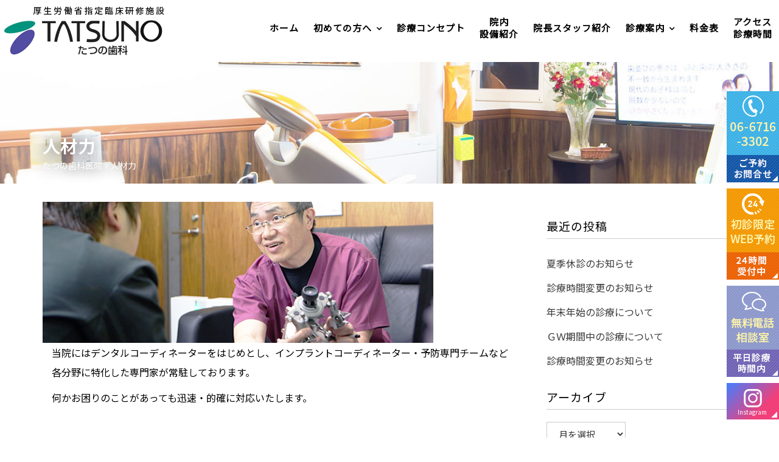

--- FILE ---
content_type: text/html; charset=UTF-8
request_url: https://tatsuno-sika.com/feature-menu3/
body_size: 14259
content:
        <!DOCTYPE html><html dir="ltr" lang="ja" prefix="og: https://ogp.me/ns#">
        	<head>

		        <meta charset="UTF-8">
        <meta name="viewport" content="width=device-width, initial-scale=1">
        <link rel="profile" href="//gmpg.org/xfn/11">
        <title>人材力 | たつの歯科医院</title>

		<!-- All in One SEO 4.9.3 - aioseo.com -->
	<meta name="description" content="当院にはデンタルコーディネーターをはじめとし、インプラントコーディネーター・予防専門チームなど各分野に特化した専門家が常駐しております。 何かお困りのことがあっても迅速・的確に対応いたします。" />
	<meta name="robots" content="max-snippet:-1, max-image-preview:large, max-video-preview:-1" />
	<meta name="google-site-verification" content="QBgUA45_mbVWSWrvVELMSU9K1l8Egu5krIZ1rhn2WcY" />
	<meta name="msvalidate.01" content="B3206005F053953FD1F4BDFC7D92C1A5" />
	<link rel="canonical" href="https://tatsuno-sika.com/feature-menu3/" />
	<meta name="generator" content="All in One SEO (AIOSEO) 4.9.3" />
		<meta property="og:locale" content="ja_JP" />
		<meta property="og:site_name" content="たつの歯科医院" />
		<meta property="og:type" content="article" />
		<meta property="og:title" content="人材力 | たつの歯科医院" />
		<meta property="og:description" content="当院にはデンタルコーディネーターをはじめとし、インプラントコーディネーター・予防専門チームなど各分野に特化した専門家が常駐しております。 何かお困りのことがあっても迅速・的確に対応いたします。" />
		<meta property="og:url" content="https://tatsuno-sika.com/feature-menu3/" />
		<meta property="og:image" content="https://tatsuno-sika.com/wp-content/uploads/2019/01/subimage01.jpg" />
		<meta property="og:image:secure_url" content="https://tatsuno-sika.com/wp-content/uploads/2019/01/subimage01.jpg" />
		<meta property="og:image:width" content="1905" />
		<meta property="og:image:height" content="962" />
		<meta property="article:published_time" content="2018-04-24T10:02:16+00:00" />
		<meta property="article:modified_time" content="2018-12-11T14:11:10+00:00" />
		<meta name="twitter:card" content="summary" />
		<meta name="twitter:title" content="人材力 | たつの歯科医院" />
		<meta name="twitter:description" content="当院にはデンタルコーディネーターをはじめとし、インプラントコーディネーター・予防専門チームなど各分野に特化した専門家が常駐しております。 何かお困りのことがあっても迅速・的確に対応いたします。" />
		<meta name="twitter:image" content="https://tatsuno-sika.com/wp-content/uploads/2019/01/subimage01.jpg" />
		<script type="application/ld+json" class="aioseo-schema">
			{"@context":"https:\/\/schema.org","@graph":[{"@type":"BreadcrumbList","@id":"https:\/\/tatsuno-sika.com\/feature-menu3\/#breadcrumblist","itemListElement":[{"@type":"ListItem","@id":"https:\/\/tatsuno-sika.com#listItem","position":1,"name":"\u30db\u30fc\u30e0","item":"https:\/\/tatsuno-sika.com","nextItem":{"@type":"ListItem","@id":"https:\/\/tatsuno-sika.com\/feature-menu3\/#listItem","name":"\u4eba\u6750\u529b"}},{"@type":"ListItem","@id":"https:\/\/tatsuno-sika.com\/feature-menu3\/#listItem","position":2,"name":"\u4eba\u6750\u529b","previousItem":{"@type":"ListItem","@id":"https:\/\/tatsuno-sika.com#listItem","name":"\u30db\u30fc\u30e0"}}]},{"@type":"Organization","@id":"https:\/\/tatsuno-sika.com\/#organization","name":"\u305f\u3064\u306e\u6b6f\u79d1\u533b\u9662","description":"\u5927\u962a\u5e02\u751f\u91ce\u533a\u306e\u6b6f\u533b\u8005","url":"https:\/\/tatsuno-sika.com\/","telephone":"+81667163302","logo":{"@type":"ImageObject","url":"https:\/\/tatsuno-sika.com\/wp-content\/uploads\/2019\/01\/ico_favi.png","@id":"https:\/\/tatsuno-sika.com\/feature-menu3\/#organizationLogo","width":512,"height":512,"caption":"\u305f\u3064\u306e\u6b6f\u79d1\u533b\u9662"},"image":{"@id":"https:\/\/tatsuno-sika.com\/feature-menu3\/#organizationLogo"}},{"@type":"WebPage","@id":"https:\/\/tatsuno-sika.com\/feature-menu3\/#webpage","url":"https:\/\/tatsuno-sika.com\/feature-menu3\/","name":"\u4eba\u6750\u529b | \u305f\u3064\u306e\u6b6f\u79d1\u533b\u9662","description":"\u5f53\u9662\u306b\u306f\u30c7\u30f3\u30bf\u30eb\u30b3\u30fc\u30c7\u30a3\u30cd\u30fc\u30bf\u30fc\u3092\u306f\u3058\u3081\u3068\u3057\u3001\u30a4\u30f3\u30d7\u30e9\u30f3\u30c8\u30b3\u30fc\u30c7\u30a3\u30cd\u30fc\u30bf\u30fc\u30fb\u4e88\u9632\u5c02\u9580\u30c1\u30fc\u30e0\u306a\u3069\u5404\u5206\u91ce\u306b\u7279\u5316\u3057\u305f\u5c02\u9580\u5bb6\u304c\u5e38\u99d0\u3057\u3066\u304a\u308a\u307e\u3059\u3002 \u4f55\u304b\u304a\u56f0\u308a\u306e\u3053\u3068\u304c\u3042\u3063\u3066\u3082\u8fc5\u901f\u30fb\u7684\u78ba\u306b\u5bfe\u5fdc\u3044\u305f\u3057\u307e\u3059\u3002","inLanguage":"ja","isPartOf":{"@id":"https:\/\/tatsuno-sika.com\/#website"},"breadcrumb":{"@id":"https:\/\/tatsuno-sika.com\/feature-menu3\/#breadcrumblist"},"image":{"@type":"ImageObject","url":"https:\/\/tatsuno-sika.com\/wp-content\/uploads\/2018\/12\/img_num3_bg.jpg","@id":"https:\/\/tatsuno-sika.com\/feature-menu3\/#mainImage","width":642,"height":232},"primaryImageOfPage":{"@id":"https:\/\/tatsuno-sika.com\/feature-menu3\/#mainImage"},"datePublished":"2018-04-24T10:02:16+09:00","dateModified":"2018-12-11T23:11:10+09:00"},{"@type":"WebSite","@id":"https:\/\/tatsuno-sika.com\/#website","url":"https:\/\/tatsuno-sika.com\/","name":"\u305f\u3064\u306e\u6b6f\u79d1\u533b\u9662","description":"\u5927\u962a\u5e02\u751f\u91ce\u533a\u306e\u6b6f\u533b\u8005","inLanguage":"ja","publisher":{"@id":"https:\/\/tatsuno-sika.com\/#organization"}}]}
		</script>
		<!-- All in One SEO -->

<link rel='dns-prefetch' href='//fonts.googleapis.com' />
<link rel='dns-prefetch' href='//www.googletagmanager.com' />
<link rel="alternate" type="application/rss+xml" title="たつの歯科医院 &raquo; フィード" href="https://tatsuno-sika.com/feed/" />
<link rel="alternate" type="application/rss+xml" title="たつの歯科医院 &raquo; コメントフィード" href="https://tatsuno-sika.com/comments/feed/" />
<link rel="alternate" title="oEmbed (JSON)" type="application/json+oembed" href="https://tatsuno-sika.com/wp-json/oembed/1.0/embed?url=https%3A%2F%2Ftatsuno-sika.com%2Ffeature-menu3%2F" />
<link rel="alternate" title="oEmbed (XML)" type="text/xml+oembed" href="https://tatsuno-sika.com/wp-json/oembed/1.0/embed?url=https%3A%2F%2Ftatsuno-sika.com%2Ffeature-menu3%2F&#038;format=xml" />
<style id='wp-img-auto-sizes-contain-inline-css' type='text/css'>
img:is([sizes=auto i],[sizes^="auto," i]){contain-intrinsic-size:3000px 1500px}
/*# sourceURL=wp-img-auto-sizes-contain-inline-css */
</style>
<style id='wp-emoji-styles-inline-css' type='text/css'>

	img.wp-smiley, img.emoji {
		display: inline !important;
		border: none !important;
		box-shadow: none !important;
		height: 1em !important;
		width: 1em !important;
		margin: 0 0.07em !important;
		vertical-align: -0.1em !important;
		background: none !important;
		padding: 0 !important;
	}
/*# sourceURL=wp-emoji-styles-inline-css */
</style>
<style id='wp-block-library-inline-css' type='text/css'>
:root{--wp-block-synced-color:#7a00df;--wp-block-synced-color--rgb:122,0,223;--wp-bound-block-color:var(--wp-block-synced-color);--wp-editor-canvas-background:#ddd;--wp-admin-theme-color:#007cba;--wp-admin-theme-color--rgb:0,124,186;--wp-admin-theme-color-darker-10:#006ba1;--wp-admin-theme-color-darker-10--rgb:0,107,160.5;--wp-admin-theme-color-darker-20:#005a87;--wp-admin-theme-color-darker-20--rgb:0,90,135;--wp-admin-border-width-focus:2px}@media (min-resolution:192dpi){:root{--wp-admin-border-width-focus:1.5px}}.wp-element-button{cursor:pointer}:root .has-very-light-gray-background-color{background-color:#eee}:root .has-very-dark-gray-background-color{background-color:#313131}:root .has-very-light-gray-color{color:#eee}:root .has-very-dark-gray-color{color:#313131}:root .has-vivid-green-cyan-to-vivid-cyan-blue-gradient-background{background:linear-gradient(135deg,#00d084,#0693e3)}:root .has-purple-crush-gradient-background{background:linear-gradient(135deg,#34e2e4,#4721fb 50%,#ab1dfe)}:root .has-hazy-dawn-gradient-background{background:linear-gradient(135deg,#faaca8,#dad0ec)}:root .has-subdued-olive-gradient-background{background:linear-gradient(135deg,#fafae1,#67a671)}:root .has-atomic-cream-gradient-background{background:linear-gradient(135deg,#fdd79a,#004a59)}:root .has-nightshade-gradient-background{background:linear-gradient(135deg,#330968,#31cdcf)}:root .has-midnight-gradient-background{background:linear-gradient(135deg,#020381,#2874fc)}:root{--wp--preset--font-size--normal:16px;--wp--preset--font-size--huge:42px}.has-regular-font-size{font-size:1em}.has-larger-font-size{font-size:2.625em}.has-normal-font-size{font-size:var(--wp--preset--font-size--normal)}.has-huge-font-size{font-size:var(--wp--preset--font-size--huge)}.has-text-align-center{text-align:center}.has-text-align-left{text-align:left}.has-text-align-right{text-align:right}.has-fit-text{white-space:nowrap!important}#end-resizable-editor-section{display:none}.aligncenter{clear:both}.items-justified-left{justify-content:flex-start}.items-justified-center{justify-content:center}.items-justified-right{justify-content:flex-end}.items-justified-space-between{justify-content:space-between}.screen-reader-text{border:0;clip-path:inset(50%);height:1px;margin:-1px;overflow:hidden;padding:0;position:absolute;width:1px;word-wrap:normal!important}.screen-reader-text:focus{background-color:#ddd;clip-path:none;color:#444;display:block;font-size:1em;height:auto;left:5px;line-height:normal;padding:15px 23px 14px;text-decoration:none;top:5px;width:auto;z-index:100000}html :where(.has-border-color){border-style:solid}html :where([style*=border-top-color]){border-top-style:solid}html :where([style*=border-right-color]){border-right-style:solid}html :where([style*=border-bottom-color]){border-bottom-style:solid}html :where([style*=border-left-color]){border-left-style:solid}html :where([style*=border-width]){border-style:solid}html :where([style*=border-top-width]){border-top-style:solid}html :where([style*=border-right-width]){border-right-style:solid}html :where([style*=border-bottom-width]){border-bottom-style:solid}html :where([style*=border-left-width]){border-left-style:solid}html :where(img[class*=wp-image-]){height:auto;max-width:100%}:where(figure){margin:0 0 1em}html :where(.is-position-sticky){--wp-admin--admin-bar--position-offset:var(--wp-admin--admin-bar--height,0px)}@media screen and (max-width:600px){html :where(.is-position-sticky){--wp-admin--admin-bar--position-offset:0px}}

/*# sourceURL=wp-block-library-inline-css */
</style><style id='wp-block-paragraph-inline-css' type='text/css'>
.is-small-text{font-size:.875em}.is-regular-text{font-size:1em}.is-large-text{font-size:2.25em}.is-larger-text{font-size:3em}.has-drop-cap:not(:focus):first-letter{float:left;font-size:8.4em;font-style:normal;font-weight:100;line-height:.68;margin:.05em .1em 0 0;text-transform:uppercase}body.rtl .has-drop-cap:not(:focus):first-letter{float:none;margin-left:.1em}p.has-drop-cap.has-background{overflow:hidden}:root :where(p.has-background){padding:1.25em 2.375em}:where(p.has-text-color:not(.has-link-color)) a{color:inherit}p.has-text-align-left[style*="writing-mode:vertical-lr"],p.has-text-align-right[style*="writing-mode:vertical-rl"]{rotate:180deg}
/*# sourceURL=https://tatsuno-sika.com/wp-includes/blocks/paragraph/style.min.css */
</style>
<style id='global-styles-inline-css' type='text/css'>
:root{--wp--preset--aspect-ratio--square: 1;--wp--preset--aspect-ratio--4-3: 4/3;--wp--preset--aspect-ratio--3-4: 3/4;--wp--preset--aspect-ratio--3-2: 3/2;--wp--preset--aspect-ratio--2-3: 2/3;--wp--preset--aspect-ratio--16-9: 16/9;--wp--preset--aspect-ratio--9-16: 9/16;--wp--preset--color--black: #000000;--wp--preset--color--cyan-bluish-gray: #abb8c3;--wp--preset--color--white: #ffffff;--wp--preset--color--pale-pink: #f78da7;--wp--preset--color--vivid-red: #cf2e2e;--wp--preset--color--luminous-vivid-orange: #ff6900;--wp--preset--color--luminous-vivid-amber: #fcb900;--wp--preset--color--light-green-cyan: #7bdcb5;--wp--preset--color--vivid-green-cyan: #00d084;--wp--preset--color--pale-cyan-blue: #8ed1fc;--wp--preset--color--vivid-cyan-blue: #0693e3;--wp--preset--color--vivid-purple: #9b51e0;--wp--preset--gradient--vivid-cyan-blue-to-vivid-purple: linear-gradient(135deg,rgb(6,147,227) 0%,rgb(155,81,224) 100%);--wp--preset--gradient--light-green-cyan-to-vivid-green-cyan: linear-gradient(135deg,rgb(122,220,180) 0%,rgb(0,208,130) 100%);--wp--preset--gradient--luminous-vivid-amber-to-luminous-vivid-orange: linear-gradient(135deg,rgb(252,185,0) 0%,rgb(255,105,0) 100%);--wp--preset--gradient--luminous-vivid-orange-to-vivid-red: linear-gradient(135deg,rgb(255,105,0) 0%,rgb(207,46,46) 100%);--wp--preset--gradient--very-light-gray-to-cyan-bluish-gray: linear-gradient(135deg,rgb(238,238,238) 0%,rgb(169,184,195) 100%);--wp--preset--gradient--cool-to-warm-spectrum: linear-gradient(135deg,rgb(74,234,220) 0%,rgb(151,120,209) 20%,rgb(207,42,186) 40%,rgb(238,44,130) 60%,rgb(251,105,98) 80%,rgb(254,248,76) 100%);--wp--preset--gradient--blush-light-purple: linear-gradient(135deg,rgb(255,206,236) 0%,rgb(152,150,240) 100%);--wp--preset--gradient--blush-bordeaux: linear-gradient(135deg,rgb(254,205,165) 0%,rgb(254,45,45) 50%,rgb(107,0,62) 100%);--wp--preset--gradient--luminous-dusk: linear-gradient(135deg,rgb(255,203,112) 0%,rgb(199,81,192) 50%,rgb(65,88,208) 100%);--wp--preset--gradient--pale-ocean: linear-gradient(135deg,rgb(255,245,203) 0%,rgb(182,227,212) 50%,rgb(51,167,181) 100%);--wp--preset--gradient--electric-grass: linear-gradient(135deg,rgb(202,248,128) 0%,rgb(113,206,126) 100%);--wp--preset--gradient--midnight: linear-gradient(135deg,rgb(2,3,129) 0%,rgb(40,116,252) 100%);--wp--preset--font-size--small: 13px;--wp--preset--font-size--medium: 20px;--wp--preset--font-size--large: 36px;--wp--preset--font-size--x-large: 42px;--wp--preset--spacing--20: 0.44rem;--wp--preset--spacing--30: 0.67rem;--wp--preset--spacing--40: 1rem;--wp--preset--spacing--50: 1.5rem;--wp--preset--spacing--60: 2.25rem;--wp--preset--spacing--70: 3.38rem;--wp--preset--spacing--80: 5.06rem;--wp--preset--shadow--natural: 6px 6px 9px rgba(0, 0, 0, 0.2);--wp--preset--shadow--deep: 12px 12px 50px rgba(0, 0, 0, 0.4);--wp--preset--shadow--sharp: 6px 6px 0px rgba(0, 0, 0, 0.2);--wp--preset--shadow--outlined: 6px 6px 0px -3px rgb(255, 255, 255), 6px 6px rgb(0, 0, 0);--wp--preset--shadow--crisp: 6px 6px 0px rgb(0, 0, 0);}:where(.is-layout-flex){gap: 0.5em;}:where(.is-layout-grid){gap: 0.5em;}body .is-layout-flex{display: flex;}.is-layout-flex{flex-wrap: wrap;align-items: center;}.is-layout-flex > :is(*, div){margin: 0;}body .is-layout-grid{display: grid;}.is-layout-grid > :is(*, div){margin: 0;}:where(.wp-block-columns.is-layout-flex){gap: 2em;}:where(.wp-block-columns.is-layout-grid){gap: 2em;}:where(.wp-block-post-template.is-layout-flex){gap: 1.25em;}:where(.wp-block-post-template.is-layout-grid){gap: 1.25em;}.has-black-color{color: var(--wp--preset--color--black) !important;}.has-cyan-bluish-gray-color{color: var(--wp--preset--color--cyan-bluish-gray) !important;}.has-white-color{color: var(--wp--preset--color--white) !important;}.has-pale-pink-color{color: var(--wp--preset--color--pale-pink) !important;}.has-vivid-red-color{color: var(--wp--preset--color--vivid-red) !important;}.has-luminous-vivid-orange-color{color: var(--wp--preset--color--luminous-vivid-orange) !important;}.has-luminous-vivid-amber-color{color: var(--wp--preset--color--luminous-vivid-amber) !important;}.has-light-green-cyan-color{color: var(--wp--preset--color--light-green-cyan) !important;}.has-vivid-green-cyan-color{color: var(--wp--preset--color--vivid-green-cyan) !important;}.has-pale-cyan-blue-color{color: var(--wp--preset--color--pale-cyan-blue) !important;}.has-vivid-cyan-blue-color{color: var(--wp--preset--color--vivid-cyan-blue) !important;}.has-vivid-purple-color{color: var(--wp--preset--color--vivid-purple) !important;}.has-black-background-color{background-color: var(--wp--preset--color--black) !important;}.has-cyan-bluish-gray-background-color{background-color: var(--wp--preset--color--cyan-bluish-gray) !important;}.has-white-background-color{background-color: var(--wp--preset--color--white) !important;}.has-pale-pink-background-color{background-color: var(--wp--preset--color--pale-pink) !important;}.has-vivid-red-background-color{background-color: var(--wp--preset--color--vivid-red) !important;}.has-luminous-vivid-orange-background-color{background-color: var(--wp--preset--color--luminous-vivid-orange) !important;}.has-luminous-vivid-amber-background-color{background-color: var(--wp--preset--color--luminous-vivid-amber) !important;}.has-light-green-cyan-background-color{background-color: var(--wp--preset--color--light-green-cyan) !important;}.has-vivid-green-cyan-background-color{background-color: var(--wp--preset--color--vivid-green-cyan) !important;}.has-pale-cyan-blue-background-color{background-color: var(--wp--preset--color--pale-cyan-blue) !important;}.has-vivid-cyan-blue-background-color{background-color: var(--wp--preset--color--vivid-cyan-blue) !important;}.has-vivid-purple-background-color{background-color: var(--wp--preset--color--vivid-purple) !important;}.has-black-border-color{border-color: var(--wp--preset--color--black) !important;}.has-cyan-bluish-gray-border-color{border-color: var(--wp--preset--color--cyan-bluish-gray) !important;}.has-white-border-color{border-color: var(--wp--preset--color--white) !important;}.has-pale-pink-border-color{border-color: var(--wp--preset--color--pale-pink) !important;}.has-vivid-red-border-color{border-color: var(--wp--preset--color--vivid-red) !important;}.has-luminous-vivid-orange-border-color{border-color: var(--wp--preset--color--luminous-vivid-orange) !important;}.has-luminous-vivid-amber-border-color{border-color: var(--wp--preset--color--luminous-vivid-amber) !important;}.has-light-green-cyan-border-color{border-color: var(--wp--preset--color--light-green-cyan) !important;}.has-vivid-green-cyan-border-color{border-color: var(--wp--preset--color--vivid-green-cyan) !important;}.has-pale-cyan-blue-border-color{border-color: var(--wp--preset--color--pale-cyan-blue) !important;}.has-vivid-cyan-blue-border-color{border-color: var(--wp--preset--color--vivid-cyan-blue) !important;}.has-vivid-purple-border-color{border-color: var(--wp--preset--color--vivid-purple) !important;}.has-vivid-cyan-blue-to-vivid-purple-gradient-background{background: var(--wp--preset--gradient--vivid-cyan-blue-to-vivid-purple) !important;}.has-light-green-cyan-to-vivid-green-cyan-gradient-background{background: var(--wp--preset--gradient--light-green-cyan-to-vivid-green-cyan) !important;}.has-luminous-vivid-amber-to-luminous-vivid-orange-gradient-background{background: var(--wp--preset--gradient--luminous-vivid-amber-to-luminous-vivid-orange) !important;}.has-luminous-vivid-orange-to-vivid-red-gradient-background{background: var(--wp--preset--gradient--luminous-vivid-orange-to-vivid-red) !important;}.has-very-light-gray-to-cyan-bluish-gray-gradient-background{background: var(--wp--preset--gradient--very-light-gray-to-cyan-bluish-gray) !important;}.has-cool-to-warm-spectrum-gradient-background{background: var(--wp--preset--gradient--cool-to-warm-spectrum) !important;}.has-blush-light-purple-gradient-background{background: var(--wp--preset--gradient--blush-light-purple) !important;}.has-blush-bordeaux-gradient-background{background: var(--wp--preset--gradient--blush-bordeaux) !important;}.has-luminous-dusk-gradient-background{background: var(--wp--preset--gradient--luminous-dusk) !important;}.has-pale-ocean-gradient-background{background: var(--wp--preset--gradient--pale-ocean) !important;}.has-electric-grass-gradient-background{background: var(--wp--preset--gradient--electric-grass) !important;}.has-midnight-gradient-background{background: var(--wp--preset--gradient--midnight) !important;}.has-small-font-size{font-size: var(--wp--preset--font-size--small) !important;}.has-medium-font-size{font-size: var(--wp--preset--font-size--medium) !important;}.has-large-font-size{font-size: var(--wp--preset--font-size--large) !important;}.has-x-large-font-size{font-size: var(--wp--preset--font-size--x-large) !important;}
/*# sourceURL=global-styles-inline-css */
</style>

<style id='classic-theme-styles-inline-css' type='text/css'>
/*! This file is auto-generated */
.wp-block-button__link{color:#fff;background-color:#32373c;border-radius:9999px;box-shadow:none;text-decoration:none;padding:calc(.667em + 2px) calc(1.333em + 2px);font-size:1.125em}.wp-block-file__button{background:#32373c;color:#fff;text-decoration:none}
/*# sourceURL=/wp-includes/css/classic-themes.min.css */
</style>
<link rel='stylesheet' id='construction-field-googleapis-css' href='//fonts.googleapis.com/css?family=Poppins:100,100i,200,200i,300,300i,400,400i,500,500i,600,600i,700,700i,800,800i,900,900ifonts.googleapis.com/css?family=Poppins:100,100i,200,200i,300,300i,400,400i,500,500i,600,600i,700,700i,800,800i,900,900i' type='text/css' media='all' />
<link rel='stylesheet' id='bootstrap-css' href='https://tatsuno-sika.com/wp-content/themes/construction-field/assets/library/bootstrap/css/bootstrap.min.css?ver=3.3.6' type='text/css' media='all' />
<link rel='stylesheet' id='font-awesome-css' href='https://tatsuno-sika.com/wp-content/themes/construction-field/assets/library/Font-Awesome/css/font-awesome.min.css?ver=4.5.0' type='text/css' media='all' />
<link rel='stylesheet' id='slick-css' href='https://tatsuno-sika.com/wp-content/themes/construction-field/assets/library/slick/slick.css?ver=1.3.3' type='text/css' media='all' />
<link rel='stylesheet' id='magnific-popup-css' href='https://tatsuno-sika.com/wp-content/themes/construction-field/assets/library/magnific-popup/magnific-popup.css?ver=1.1.0' type='text/css' media='all' />
<link rel='stylesheet' id='construction-field-style-css' href='https://tatsuno-sika.com/wp-content/themes/construction-field/style.css?ver=6.9' type='text/css' media='all' />
<style id='construction-field-style-inline-css' type='text/css'>

              .inner-main-title {
                background-image:url('https://tatsuno-sika.com/wp-content/uploads/2019/01/cropped-subimage04-3.jpg');
                background-repeat:no-repeat;
                background-size:cover;
                background-attachment:fixed;
                background-position: center; 
                height: 300px;
            }
            .top-header{
                background-color: #1255a7;
            }
            .site-footer{
                background-color: #ffffff;
            }
            .copy-right{
                background-color: #1255a7;
            }
        .site-title,
	        .site-title a,
	        .site-description,
	        .site-description a,
            a:hover,
            a:active,
            a:focus,
            .widget li a:hover,
            .posted-on a:hover,
            .author.vcard a:hover,
            .cat-links a:hover,
            .comments-link a:hover,
            .edit-link a:hover,
            .tags-links a:hover,
            .byline a:hover,
            .main-navigation .acme-normal-page .current_page_item a,
            .main-navigation .acme-normal-page .current-menu-item a,
            .main-navigation .acme-normal-page .current_page_parent a,
            .main-navigation .active a,
            .main-navigation .navbar-nav >li a:hover,
            .news-notice-content .news-content a:hover,
			 .at-social .socials li a,
			 .primary-color,
			 article.post .entry-header .cat-links a,
			 #construction-field-breadcrumbs a:hover,
			 .woocommerce .star-rating, 
            .woocommerce ul.products li.product .star-rating,
            .woocommerce p.stars a,
            .woocommerce ul.products li.product .price,
            .woocommerce ul.products li.product .price ins .amount,
            .woocommerce a.button.add_to_cart_button:hover,
            .woocommerce a.added_to_cart:hover,
            .woocommerce a.button.product_type_grouped:hover,
            .woocommerce a.button.product_type_external:hover,
            .woocommerce .cart .button:hover,
            .woocommerce .cart input.button:hover,
            .woocommerce #respond input#submit.alt:hover,
			.woocommerce a.button.alt:hover,
			.woocommerce button.button.alt:hover,
			.woocommerce input.button.alt:hover,
			.woocommerce .woocommerce-info .button:hover,
			.woocommerce .widget_shopping_cart_content .buttons a.button:hover,
			.woocommerce div.product .woocommerce-tabs ul.tabs li a,
			.woocommerce-message::before,
			i.slick-arrow:hover,
			.single-item .fa{
                color: #1255a7;
            }
            .navbar .navbar-toggle:hover,
            .main-navigation .current_page_ancestor > a:before,
            .comment-form .form-submit input,
            .btn-primary,
            .wpcf7-form input.wpcf7-submit,
            .wpcf7-form input.wpcf7-submit:hover,
            .sm-up-container,
            .btn-primary.btn-reverse:before,
            #at-shortcode-bootstrap-modal .modal-header,
            .primary-bg,
            .schedule-title-wrapper .schedule-title.active a,
			.schedule-title-wrapper .schedule-title.active a i,
			.schedule-title-wrapper .schedule-title:hover a,
			.navigation.pagination .nav-links .page-numbers.current,
			.navigation.pagination .nav-links a.page-numbers:hover,
			.woocommerce .product .onsale,
			.woocommerce a.button.add_to_cart_button,
			.woocommerce a.added_to_cart,
			.woocommerce a.button.product_type_grouped,
			.woocommerce a.button.product_type_external,
			.woocommerce .single-product #respond input#submit.alt,
			.woocommerce .single-product a.button.alt,
			.woocommerce .single-product button.button.alt,
			.woocommerce .single-product input.button.alt,
			.woocommerce #respond input#submit.alt,
			.woocommerce a.button.alt,
			.woocommerce button.button.alt,
			.woocommerce input.button.alt,
			.woocommerce .widget_shopping_cart_content .buttons a.button,
			.woocommerce div.product .woocommerce-tabs ul.tabs li:hover,
			.woocommerce div.product .woocommerce-tabs ul.tabs li.active,
			.woocommerce .cart .button,
			.woocommerce .cart input.button,
			.woocommerce input.button:disabled, 
			.woocommerce input.button:disabled[disabled],
			.woocommerce input.button:disabled:hover, 
			.woocommerce input.button:disabled[disabled]:hover,
			 .woocommerce nav.woocommerce-pagination ul li a:focus, 
			 .woocommerce nav.woocommerce-pagination ul li a:hover, 
			 .woocommerce nav.woocommerce-pagination ul li span.current,
			 .woocommerce a.button.wc-forward,
			 .woocommerce .widget_price_filter .ui-slider .ui-slider-range,
			 .woocommerce .widget_price_filter .ui-slider .ui-slider-handle,
			 .navbar .cart-wrap .acme-cart-views a span,
			 .acme-gallery .read-more{
                background-color: #1255a7;
                color:#fff;
            }
            .woocommerce .cart .button, 
            .woocommerce .cart input.button,
            .woocommerce a.button.add_to_cart_button,
            .woocommerce a.added_to_cart,
            .woocommerce a.button.product_type_grouped,
            .woocommerce a.button.product_type_external,
            .woocommerce .cart .button,
            .woocommerce .cart input.button
            .woocommerce .single-product #respond input#submit.alt,
			.woocommerce .single-product a.button.alt,
			.woocommerce .single-product button.button.alt,
			.woocommerce .single-product input.button.alt,
			.woocommerce #respond input#submit.alt,
			.woocommerce a.button.alt,
			.woocommerce button.button.alt,
			.woocommerce input.button.alt,
			.woocommerce .widget_shopping_cart_content .buttons a.button,
			.woocommerce div.product .woocommerce-tabs ul.tabs:before{
                border: 1px solid #1255a7;
            }
            .blog article.sticky{
                border-bottom: 2px solid #1255a7;
            }
/*# sourceURL=construction-field-style-inline-css */
</style>
<script type="text/javascript" src="https://tatsuno-sika.com/wp-includes/js/jquery/jquery.min.js?ver=3.7.1" id="jquery-core-js"></script>
<script type="text/javascript" src="https://tatsuno-sika.com/wp-includes/js/jquery/jquery-migrate.min.js?ver=3.4.1" id="jquery-migrate-js"></script>
<link rel="https://api.w.org/" href="https://tatsuno-sika.com/wp-json/" /><link rel="alternate" title="JSON" type="application/json" href="https://tatsuno-sika.com/wp-json/wp/v2/pages/125" /><link rel="EditURI" type="application/rsd+xml" title="RSD" href="https://tatsuno-sika.com/xmlrpc.php?rsd" />
<meta name="generator" content="WordPress 6.9" />
<link rel='shortlink' href='https://tatsuno-sika.com/?p=125' />
<meta name="generator" content="Site Kit by Google 1.170.0" />
<!-- Google タグ マネージャー スニペット (Site Kit が追加) -->
<script type="text/javascript">
/* <![CDATA[ */

			( function( w, d, s, l, i ) {
				w[l] = w[l] || [];
				w[l].push( {'gtm.start': new Date().getTime(), event: 'gtm.js'} );
				var f = d.getElementsByTagName( s )[0],
					j = d.createElement( s ), dl = l != 'dataLayer' ? '&l=' + l : '';
				j.async = true;
				j.src = 'https://www.googletagmanager.com/gtm.js?id=' + i + dl;
				f.parentNode.insertBefore( j, f );
			} )( window, document, 'script', 'dataLayer', 'GTM-PHZCK4BW' );
			
/* ]]> */
</script>

<!-- (ここまで) Google タグ マネージャー スニペット (Site Kit が追加) -->
<link rel="icon" href="https://tatsuno-sika.com/wp-content/uploads/2019/01/cropped-ico_favi-1-32x32.png" sizes="32x32" />
<link rel="icon" href="https://tatsuno-sika.com/wp-content/uploads/2019/01/cropped-ico_favi-1-192x192.png" sizes="192x192" />
<link rel="apple-touch-icon" href="https://tatsuno-sika.com/wp-content/uploads/2019/01/cropped-ico_favi-1-180x180.png" />
<meta name="msapplication-TileImage" content="https://tatsuno-sika.com/wp-content/uploads/2019/01/cropped-ico_favi-1-270x270.png" />
<link href="https://fonts.googleapis.com/css?family=Noto+Sans+JP" rel="stylesheet">
		<link href="https://fonts.googleapis.com/css?family=Sawarabi+Mincho" rel="stylesheet">
		<!-- Global site tag (gtag.js) - Google Analytics -->
<script async src="https://www.googletagmanager.com/gtag/js?id=UA-133590314-1"></script>
<script>
  window.dataLayer = window.dataLayer || [];
  function gtag(){dataLayer.push(arguments);}
  gtag('js', new Date());

  gtag('config', 'UA-133590314-1');
</script>
		
<!-- Global site tag (gtag.js) - Google Analytics -->
<script async src="https://www.googletagmanager.com/gtag/js?id=G-P8DV0545Z8"></script>
<script>
  window.dataLayer = window.dataLayer || [];
  function gtag(){dataLayer.push(arguments);}
  gtag('js', new Date());

  gtag('config', 'G-P8DV0545Z8');
</script>
	</head>
<body data-rsssl=1 class="wp-singular page-template-default page page-id-125 wp-custom-logo wp-theme-construction-field acme-animate right-sidebar group-blog">

        <div class="site" id="page">
                <a class="skip-link screen-reader-text" href="#content">Skip to content</a>
        			
			
	<!--サイド固定-->
<a href="tel:0667163302"><img src="https://tatsuno-sika.com/wp-content/uploads/2018/12/bnr_side_tel.png" alt="ご予約・お問合せ" id="floatButton1"></a>
<a href="https://tatsuno-sika.com/webreserve/"><img src="https://tatsuno-sika.com/wp-content/uploads/2018/12/bnr_side_web.png" alt="初診限定WEB予約" id="floatButton2"></a>
<a href="https://tatsuno-sika.com/consultation/#consul2"><img src="https://tatsuno-sika.com/wp-content/uploads/2018/12/bnr_side_consult.png" alt="無料電話相談" id="floatButton3"></a>
<a href="https://www.instagram.com/tatsuno.dental/" target="blank" id="floatButton4"><div class="sidebar-insta"><img src="https://tatsuno-sika.com/wp-content/themes/construction-field/image/top/ico_insta.png"></div></a>
			
			<!--スマホ固定-->
<a href="tel:06-6716-3302"><img src="https://tatsuno-sika.com/wp-content/uploads/2018/12/bnr_sp_tel.png" alt="ご予約・お問合せ" id="floatButton1_sp"></a>
<a href="https://tatsuno-sika.com/webreserve/"><img src="https://tatsuno-sika.com/wp-content/uploads/2018/12/bnr_sp_web.png" alt="初診限定WEB予約" id="floatButton2_sp"></a>

			
			
        <div class="navbar at-navbar  construction-field-sticky" id="navbar" role="navigation">
            <div class="container-header">
                <div class="navbar-header">
                    				
                        <button type="button" class="navbar-toggle" data-toggle="collapse" data-target=".navbar-collapse"><i class="fa fa-bars"></i></button>
					<a href="https://www.instagram.com/tatsuno.dental/" target="blank"><div class="navbar-insta"><img src="https://tatsuno-sika.com/wp-content/themes/construction-field/image/top/ico_insta.png"></div></a>
                        <a href="https://tatsuno-sika.com/" class="custom-logo-link" rel="home"><img width="281" height="99" src="https://tatsuno-sika.com/wp-content/uploads/2019/01/logo.png" class="custom-logo" alt="大阪市生野区の歯医者「たつの歯科医院」" decoding="async" /></a>					
                </div>
                <div class="at-beside-navbar-header">
					
	                        <div class="search-woo desktop-only">
			        </div>
		<div class="main-navigation navbar-collapse collapse">
			<ul id="primary-menu" class="nav navbar-nav  acme-normal-page"><li id="menu-item-331" class="menu-item menu-item-type-post_type menu-item-object-page menu-item-home menu-item-331"><a href="https://tatsuno-sika.com/">ホーム</a></li>
<li id="menu-item-552" class="menu-item menu-item-type-post_type menu-item-object-page menu-item-has-children menu-item-552"><a href="https://tatsuno-sika.com/first/">初めての方へ</a>
<ul class="sub-menu">
	<li id="menu-item-679" class="menu-item menu-item-type-post_type menu-item-object-page menu-item-679"><a href="https://tatsuno-sika.com/first/">初めての方へ</a></li>
	<li id="menu-item-939" class="menu-item menu-item-type-post_type menu-item-object-page menu-item-939"><a href="https://tatsuno-sika.com/webreserve/">初診限定WEB予約</a></li>
	<li id="menu-item-678" class="menu-item menu-item-type-post_type menu-item-object-page menu-item-678"><a href="https://tatsuno-sika.com/consultation/">歯科相談</a></li>
</ul>
</li>
<li id="menu-item-571" class="menu-item menu-item-type-post_type menu-item-object-page menu-item-571"><a href="https://tatsuno-sika.com/concept/">診療コンセプト</a></li>
<li id="menu-item-570" class="menu-item menu-item-type-post_type menu-item-object-page menu-item-570"><a href="https://tatsuno-sika.com/clinic/"><span>院内</span><br>設備紹介</a></li>
<li id="menu-item-569" class="menu-item menu-item-type-post_type menu-item-object-page menu-item-569"><a href="https://tatsuno-sika.com/saff/">院長スタッフ紹介</a></li>
<li id="menu-item-1101" class="menu-item menu-item-type-custom menu-item-object-custom menu-item-has-children menu-item-1101"><a href="https://tatsuno-sika.com/general/">診療案内</a>
<ul class="sub-menu">
	<li id="menu-item-724" class="menu-item menu-item-type-post_type menu-item-object-page menu-item-724"><a href="https://tatsuno-sika.com/general/">一般歯科</a></li>
	<li id="menu-item-792" class="menu-item menu-item-type-post_type menu-item-object-page menu-item-792"><a href="https://tatsuno-sika.com/pediatric/">小児歯科</a></li>
	<li id="menu-item-796" class="menu-item menu-item-type-post_type menu-item-object-page menu-item-796"><a href="https://tatsuno-sika.com/preventive/">予防歯科</a></li>
	<li id="menu-item-705" class="menu-item menu-item-type-post_type menu-item-object-page menu-item-705"><a href="https://tatsuno-sika.com/perio/">歯周病治療</a></li>
	<li id="menu-item-694" class="menu-item menu-item-type-post_type menu-item-object-page menu-item-694"><a href="https://tatsuno-sika.com/denture/">入れ歯</a></li>
	<li id="menu-item-743" class="menu-item menu-item-type-post_type menu-item-object-page menu-item-743"><a href="https://tatsuno-sika.com/whitening/">ホワイトニング</a></li>
	<li id="menu-item-815" class="menu-item menu-item-type-post_type menu-item-object-page menu-item-815"><a href="https://tatsuno-sika.com/cosmetic/">審美歯科</a></li>
	<li id="menu-item-821" class="menu-item menu-item-type-post_type menu-item-object-page menu-item-821"><a href="https://tatsuno-sika.com/implant/">インプラント</a></li>
	<li id="menu-item-820" class="menu-item menu-item-type-post_type menu-item-object-page menu-item-820"><a href="https://tatsuno-sika.com/orthodontic/">矯正歯科</a></li>
	<li id="menu-item-691" class="menu-item menu-item-type-post_type menu-item-object-page menu-item-691"><a href="https://tatsuno-sika.com/checkup/">歯の人間ドック</a></li>
</ul>
</li>
<li id="menu-item-567" class="menu-item menu-item-type-post_type menu-item-object-page menu-item-567"><a href="https://tatsuno-sika.com/price/">料金表</a></li>
<li id="menu-item-566" class="menu-item menu-item-type-post_type menu-item-object-page menu-item-566"><a href="https://tatsuno-sika.com/access/"><span>アクセス</span><br>診療時間</a></li>
<li id="menu-item-918" class="menu-item menu-item-type-custom menu-item-object-custom menu-item-918 has-image"><a href="tel:0667163302"><img width="246" height="73" src="https://tatsuno-sika.com/wp-content/uploads/2023/08/img_tel-1.png" class="attachment-full size-full wp-post-image" alt="ご予約・お問い合わせ" title="ご予約・お問い合わせ" decoding="async" /></a></li>
</ul>		</div><!--/.nav-collapse -->
							
                </div>
                <!--.at-beside-navbar-header-->
				
            </div>
                    </div>
        	<div class="wrapper inner-main-title">
				<div class="container">
			<header class="entry-header init-animate">
				<h1 class="entry-title">人材力</h1>				<div class="breadcrumbs bread-white" typeof="BreadcrumbList" vocab="https://schema.org/">
    <span property="itemListElement" typeof="ListItem"><a property="item" typeof="WebPage" title="たつの歯科医院へ移動する" href="https://tatsuno-sika.com" class="home" ><span property="name">たつの歯科医院</span></a><meta property="position" content="1"></span> &gt; <span property="itemListElement" typeof="ListItem"><span property="name" class="post post-page current-item">人材力</span><meta property="url" content="https://tatsuno-sika.com/feature-menu3/"><meta property="position" content="2"></span></div>
			</header><!-- .entry-header -->
		</div>
	</div>
	<div id="content" class="site-content container clearfix">
		<div id="primary" class="content-area">
		<main id="main" class="site-main" role="main">
			<article id="post-125" class="init-animate post-125 page type-page status-publish has-post-thumbnail hentry">
	<div class="single-feat clearfix"><figure class="single-thumb single-thumb-full"><img width="642" height="232" src="https://tatsuno-sika.com/wp-content/uploads/2018/12/img_num3_bg.jpg" class="attachment-full size-full wp-post-image" alt="" decoding="async" fetchpriority="high" srcset="https://tatsuno-sika.com/wp-content/uploads/2018/12/img_num3_bg.jpg 642w, https://tatsuno-sika.com/wp-content/uploads/2018/12/img_num3_bg-300x108.jpg 300w" sizes="(max-width: 642px) 100vw, 642px" /></figure></div>	<div class="content-wrapper">
		<div class="entry-content">
			
<p>当院にはデンタルコーディネーターをはじめとし、インプラントコーディネーター・予防専門チームなど各分野に特化した専門家が常駐しております。</p>



<p>何かお困りのことがあっても迅速・的確に対応いたします。</p>
		</div><!-- .entry-content -->
        	</div>
</article><!-- #post-## -->		</main><!-- #main -->
	</div><!-- #primary -->
	    <div id="secondary-right" class="at-fixed-width widget-area sidebar secondary-sidebar" role="complementary">
        <div id="sidebar-section-top" class="widget-area sidebar clearfix">
			
		<section id="recent-posts-3" class="widget widget_recent_entries">
		<h2 class="widget-title">最近の投稿</h2>
		<ul>
											<li>
					<a href="https://tatsuno-sika.com/2025/07/summer2025/">夏季休診のお知らせ</a>
									</li>
											<li>
					<a href="https://tatsuno-sika.com/2025/03/information-time/">診療時間変更のお知らせ</a>
									</li>
											<li>
					<a href="https://tatsuno-sika.com/2024/12/closed/">年末年始の診療について</a>
									</li>
											<li>
					<a href="https://tatsuno-sika.com/2024/04/gw2024/">ＧＷ期間中の診療について</a>
									</li>
											<li>
					<a href="https://tatsuno-sika.com/2023/07/consultation-hours/">診療時間変更のお知らせ</a>
									</li>
					</ul>

		</section><section id="archives-4" class="widget widget_archive"><h2 class="widget-title">アーカイブ</h2>		<label class="screen-reader-text" for="archives-dropdown-4">アーカイブ</label>
		<select id="archives-dropdown-4" name="archive-dropdown">
			
			<option value="">月を選択</option>
				<option value='https://tatsuno-sika.com/2025/07/'> 2025年7月 </option>
	<option value='https://tatsuno-sika.com/2025/03/'> 2025年3月 </option>
	<option value='https://tatsuno-sika.com/2024/12/'> 2024年12月 </option>
	<option value='https://tatsuno-sika.com/2024/04/'> 2024年4月 </option>
	<option value='https://tatsuno-sika.com/2023/07/'> 2023年7月 </option>
	<option value='https://tatsuno-sika.com/2020/03/'> 2020年3月 </option>
	<option value='https://tatsuno-sika.com/2019/12/'> 2019年12月 </option>
	<option value='https://tatsuno-sika.com/2019/11/'> 2019年11月 </option>
	<option value='https://tatsuno-sika.com/2019/07/'> 2019年7月 </option>
	<option value='https://tatsuno-sika.com/2019/01/'> 2019年1月 </option>

		</select>

			<script type="text/javascript">
/* <![CDATA[ */

( ( dropdownId ) => {
	const dropdown = document.getElementById( dropdownId );
	function onSelectChange() {
		setTimeout( () => {
			if ( 'escape' === dropdown.dataset.lastkey ) {
				return;
			}
			if ( dropdown.value ) {
				document.location.href = dropdown.value;
			}
		}, 250 );
	}
	function onKeyUp( event ) {
		if ( 'Escape' === event.key ) {
			dropdown.dataset.lastkey = 'escape';
		} else {
			delete dropdown.dataset.lastkey;
		}
	}
	function onClick() {
		delete dropdown.dataset.lastkey;
	}
	dropdown.addEventListener( 'keyup', onKeyUp );
	dropdown.addEventListener( 'click', onClick );
	dropdown.addEventListener( 'change', onSelectChange );
})( "archives-dropdown-4" );

//# sourceURL=WP_Widget_Archives%3A%3Awidget
/* ]]> */
</script>
</section>        </div>
    </div>
</div><!-- #content -->
        <div class="clearfix"></div>
        <footer class="site-footer" style=" background-image:url(https://tatsuno-sika.com/wp-content/uploads/2018/12/bg_footer.png);background-repeat:no-repeat;background-size:cover;background-position:center;">
                            <div class="footer-columns at-fixed-width">
                    <div class="container">
						<div class="footer-info">
						<img src="https://tatsuno-sika.com/wp-content/uploads/2019/01/logo-foot.png" alt="大阪市生野区の歯医者「たつの歯科医院」">
						<p>〒544-0021 大阪府大阪市生野区勝山南3-2-9</p></div>
						<iframe src="https://www.google.com/maps/embed?pb=!1m14!1m8!1m3!1d13128.149821579045!2d135.535285!3d34.653757!3m2!1i1024!2i768!4f13.1!3m3!1m2!1s0x0%3A0x90d352ecbd8b03fc!2z5Yy755mC5rOV5Lq6IOi-sOmHjuatr-enkeWMu-mZog!5e0!3m2!1sja!2sjp!4v1544685431946" width="100%" height="600" frameborder="0" style="border:0" allowfullscreen></iframe>
						
						<div class="access">
							<ul>
						<li class="car">契約駐車場あり</li>
						<li class="train">JR環状線<br>桃谷駅 徒歩12分</li>
						<li class="bus">バス停生野区役所<br>徒歩1分</li>
								</ul>
						</div>

                        <div class="row">		
							
							                                <div class="footer-sidebar col-sm-6 zoomIn">
					                <aside id="media_image-3" class="widget widget_media_image"><img width="547" height="184" src="https://tatsuno-sika.com/wp-content/uploads/2025/07/img_table20240722.png" class="image wp-image-1807  attachment-full size-full" alt="診療時間" style="max-width: 100%; height: auto;" decoding="async" loading="lazy" srcset="https://tatsuno-sika.com/wp-content/uploads/2025/07/img_table20240722.png 547w, https://tatsuno-sika.com/wp-content/uploads/2025/07/img_table20240722-300x101.png 300w" sizes="auto, (max-width: 547px) 100vw, 547px" /></aside><aside id="text-6" class="widget widget_text">			<div class="textwidget"><p><span class="txtcol txtweight">▲</span>…土曜は10:00～15:00／休診日…日曜・祝日</p>
</div>
		</aside><aside id="text-8" class="widget widget_text">			<div class="textwidget"><p>診療科目：一般歯科（歯周病、口腔外科、補綴）・審美歯科・インプラント・矯正歯科</p>
</div>
		</aside>                                </div>
			                                                <div class="footer-sidebar col-sm-6 zoomIn">
					                <aside id="custom_html-14" class="widget_text widget widget_custom_html"><div class="textwidget custom-html-widget"><div class="footbnr">
	<div class="foottel">
		<a href="tel:0667163302"><img src="https://tatsuno-sika.com/wp-content/uploads/2025/07/img_foottel.png" alt="06-6716-3302"></a>
	</div>
	<ul>
	<li>
		<a href="https://tatsuno-sika.com/webreserve/"><img src="https://tatsuno-sika.com/wp-content/uploads/2018/12/bnr_foot_web.png" alt="初診限定WEB予約"></a>
	</li>
	<li>
		<a href="tel:0120407838"><img src="https://tatsuno-sika.com/wp-content/uploads/2018/12/bnr_foot_consult.png" alt="初診限定WEB予約"></a>
	</li>
	</ul>
	</div></div></aside>                                </div>
			                                        </div>
                    </div><!-- bottom-->
                </div>
                <div class="clearfix"></div>
                            <div class="copy-right">
                <div class='container'>
                    <div class="row">
                        <div class="col-sm-12 init-animate">
							<p style="margin:10px auto;text-align:center;color:#fff;">
								提携医院：桃谷駅前歯科・矯正歯科クリニック
							</p>
							<a href="https://momodani-kyouseisika.com/" target="blank"><img src="https://tatsuno-sika.com/wp-content/uploads/2020/09/bnr_momodanidc.png" alt="桃谷駅前歯科・矯正歯科クリニック" style="margin:0 auto;display:block;"></a>
                            <div class="footer-copyright text-center">
	                                                                <p class="at-display-inline-block">
			                            © TATSUNO DENTAL CLINIC ALL RIGHTS RESERVED.                                    </p>
	                            </div><!-- .site-info -->                            </div>
                        </div>
						 <div class="col-sm-12">
                            <ul class="footer-copyright text-center">
	                           <li><a href="https://www.adi-japan.com/" target="_blank"><img src="https://tatsuno-sika.com/wp-content/uploads/2018/12/bnr_adi-1.png" alt="Academy of Dentistry International"></a></li>							
								<li><a href="https://doctorsfile.jp/h/126764/df/1/" target="_blank"><img src="https://tatsuno-sika.com/wp-content/uploads/2018/12/bnr_df-1.png" alt="病院・クリニック、医者を探すならドクターズ・ファイル"></a></li>
                            </ul>
                        </div>
						
                        <div class="col-sm-6 init-animate">
                                                    </div>
                    </div>
                </div>
                <a href="#page" class="sm-up-container"><i class="fa fa-angle-up sm-up"></i></a>
            </div>
        </footer>
            <!-- Modal -->
        <div id="at-shortcode-bootstrap-modal" class="modal fade" role="dialog">
            <div class="modal-dialog">
                <!-- Modal content-->
                <div class="modal-content">
                    <div class="modal-header">
                        <button type="button" class="close" data-dismiss="modal">&times;</button>
					                        </div>
				                    </div><!--.modal-content-->
            </div>
        </div><!--#at-shortcode-bootstrap-modal-->

        </div><!-- #page -->
    <script type="speculationrules">
{"prefetch":[{"source":"document","where":{"and":[{"href_matches":"/*"},{"not":{"href_matches":["/wp-*.php","/wp-admin/*","/wp-content/uploads/*","/wp-content/*","/wp-content/plugins/*","/wp-content/themes/construction-field/*","/*\\?(.+)"]}},{"not":{"selector_matches":"a[rel~=\"nofollow\"]"}},{"not":{"selector_matches":".no-prefetch, .no-prefetch a"}}]},"eagerness":"conservative"}]}
</script>
		<!-- Google タグ マネージャー (noscript) スニペット (Site Kit が追加) -->
		<noscript>
			<iframe src="https://www.googletagmanager.com/ns.html?id=GTM-PHZCK4BW" height="0" width="0" style="display:none;visibility:hidden"></iframe>
		</noscript>
		<!-- (ここまで) Google タグ マネージャー (noscript) スニペット (Site Kit が追加) -->
		<script type="text/javascript" src="https://tatsuno-sika.com/wp-content/themes/construction-field/assets/library/slick/slick.min.js?ver=1.1.2" id="slick-js"></script>
<script type="text/javascript" src="https://tatsuno-sika.com/wp-content/themes/construction-field/acmethemes/core/js/skip-link-focus-fix.js?ver=20130115" id="construction-field-skip-link-focus-fix-js"></script>
<script type="text/javascript" src="https://tatsuno-sika.com/wp-content/themes/construction-field/assets/library/bootstrap/js/bootstrap.min.js?ver=3.3.6" id="bootstrap-js"></script>
<script type="text/javascript" src="https://tatsuno-sika.com/wp-content/themes/construction-field/assets/library/wow/js/wow.min.js?ver=1.1.2" id="wow-js"></script>
<script type="text/javascript" src="https://tatsuno-sika.com/wp-content/themes/construction-field/assets/library/magnific-popup/jquery.magnific-popup.min.js?ver=1.1.0" id="magnific-popup-js"></script>
<script type="text/javascript" src="https://tatsuno-sika.com/wp-includes/js/imagesloaded.min.js?ver=5.0.0" id="imagesloaded-js"></script>
<script type="text/javascript" src="https://tatsuno-sika.com/wp-includes/js/masonry.min.js?ver=4.2.2" id="masonry-js"></script>
<script type="text/javascript" id="construction-field-custom-js-extra">
/* <![CDATA[ */
var construction_field_ajax = {"ajaxurl":"https://tatsuno-sika.com/wp-admin/admin-ajax.php"};
//# sourceURL=construction-field-custom-js-extra
/* ]]> */
</script>
<script type="text/javascript" src="https://tatsuno-sika.com/wp-content/themes/construction-field/assets/js/construction-field-custom.js?ver=1.0.5" id="construction-field-custom-js"></script>
<script id="wp-emoji-settings" type="application/json">
{"baseUrl":"https://s.w.org/images/core/emoji/17.0.2/72x72/","ext":".png","svgUrl":"https://s.w.org/images/core/emoji/17.0.2/svg/","svgExt":".svg","source":{"concatemoji":"https://tatsuno-sika.com/wp-includes/js/wp-emoji-release.min.js?ver=6.9"}}
</script>
<script type="module">
/* <![CDATA[ */
/*! This file is auto-generated */
const a=JSON.parse(document.getElementById("wp-emoji-settings").textContent),o=(window._wpemojiSettings=a,"wpEmojiSettingsSupports"),s=["flag","emoji"];function i(e){try{var t={supportTests:e,timestamp:(new Date).valueOf()};sessionStorage.setItem(o,JSON.stringify(t))}catch(e){}}function c(e,t,n){e.clearRect(0,0,e.canvas.width,e.canvas.height),e.fillText(t,0,0);t=new Uint32Array(e.getImageData(0,0,e.canvas.width,e.canvas.height).data);e.clearRect(0,0,e.canvas.width,e.canvas.height),e.fillText(n,0,0);const a=new Uint32Array(e.getImageData(0,0,e.canvas.width,e.canvas.height).data);return t.every((e,t)=>e===a[t])}function p(e,t){e.clearRect(0,0,e.canvas.width,e.canvas.height),e.fillText(t,0,0);var n=e.getImageData(16,16,1,1);for(let e=0;e<n.data.length;e++)if(0!==n.data[e])return!1;return!0}function u(e,t,n,a){switch(t){case"flag":return n(e,"\ud83c\udff3\ufe0f\u200d\u26a7\ufe0f","\ud83c\udff3\ufe0f\u200b\u26a7\ufe0f")?!1:!n(e,"\ud83c\udde8\ud83c\uddf6","\ud83c\udde8\u200b\ud83c\uddf6")&&!n(e,"\ud83c\udff4\udb40\udc67\udb40\udc62\udb40\udc65\udb40\udc6e\udb40\udc67\udb40\udc7f","\ud83c\udff4\u200b\udb40\udc67\u200b\udb40\udc62\u200b\udb40\udc65\u200b\udb40\udc6e\u200b\udb40\udc67\u200b\udb40\udc7f");case"emoji":return!a(e,"\ud83e\u1fac8")}return!1}function f(e,t,n,a){let r;const o=(r="undefined"!=typeof WorkerGlobalScope&&self instanceof WorkerGlobalScope?new OffscreenCanvas(300,150):document.createElement("canvas")).getContext("2d",{willReadFrequently:!0}),s=(o.textBaseline="top",o.font="600 32px Arial",{});return e.forEach(e=>{s[e]=t(o,e,n,a)}),s}function r(e){var t=document.createElement("script");t.src=e,t.defer=!0,document.head.appendChild(t)}a.supports={everything:!0,everythingExceptFlag:!0},new Promise(t=>{let n=function(){try{var e=JSON.parse(sessionStorage.getItem(o));if("object"==typeof e&&"number"==typeof e.timestamp&&(new Date).valueOf()<e.timestamp+604800&&"object"==typeof e.supportTests)return e.supportTests}catch(e){}return null}();if(!n){if("undefined"!=typeof Worker&&"undefined"!=typeof OffscreenCanvas&&"undefined"!=typeof URL&&URL.createObjectURL&&"undefined"!=typeof Blob)try{var e="postMessage("+f.toString()+"("+[JSON.stringify(s),u.toString(),c.toString(),p.toString()].join(",")+"));",a=new Blob([e],{type:"text/javascript"});const r=new Worker(URL.createObjectURL(a),{name:"wpTestEmojiSupports"});return void(r.onmessage=e=>{i(n=e.data),r.terminate(),t(n)})}catch(e){}i(n=f(s,u,c,p))}t(n)}).then(e=>{for(const n in e)a.supports[n]=e[n],a.supports.everything=a.supports.everything&&a.supports[n],"flag"!==n&&(a.supports.everythingExceptFlag=a.supports.everythingExceptFlag&&a.supports[n]);var t;a.supports.everythingExceptFlag=a.supports.everythingExceptFlag&&!a.supports.flag,a.supports.everything||((t=a.source||{}).concatemoji?r(t.concatemoji):t.wpemoji&&t.twemoji&&(r(t.twemoji),r(t.wpemoji)))});
//# sourceURL=https://tatsuno-sika.com/wp-includes/js/wp-emoji-loader.min.js
/* ]]> */
</script>
</body>
</html>

--- FILE ---
content_type: text/css
request_url: https://tatsuno-sika.com/wp-content/themes/construction-field/style.css?ver=6.9
body_size: 29595
content:
/*
Theme Name: Construction Field
Theme URI: https://www.acmethemes.com/themes/construction-field/
Author: acmethemes
Author URI: https://www.acmethemes.com/
Description: Construction Field is a WordPress theme special design for Construction Agency, Relate State Agency, Architecture house and overall construction and real estate sites.  For a construction company, it's very important that they showcase their service in a very pleasant and distinct way to let their current clients be updated and attract more valuable customers. This WordPress theme serves that purpose. Construction Field included important features for presenting online presence of any company beautifully.  Its a fully responsive, multi-purpose theme and SEO friendly theme. It has highly customized option and advanced widgets which lets the user design the whole look of the site without touching code. Having noted features such as About Section, Service Section, Gallery Section, Blog/News Section, Social Media Integration, Theme Options, Testimonial, FAQ/Accordion, Layout/Design Controls and many others makes it more advanced. Demo: http://demo.acmethemes.com/construction-field Support: https://www.acmethemes.com/supports/
Version: 1.0.4
License: GNU General Public License v2 or later
License URI: http://www.gnu.org/licenses/gpl-2.0.html
Text Domain: construction-field
Tags: one-column, two-columns, three-columns, four-columns, left-sidebar, right-sidebar, custom-background, custom-colors, custom-header, custom-menu, custom-logo, featured-images, footer-widgets, full-width-template, sticky-post, theme-options, threaded-comments, translation-ready, blog, portfolio, education, rtl-language-support

*/

/*--------------------------------------------------------------
>>> TABLE OF CONTENTS:
----------------------------------------------------------------
# Normalize
# Typography
# Elements
# Forms
# Navigation
	## Links
	## Menus
# Accessibility
# Alignments
# Clearings
# Widgets
# Content
    ## Posts and pages
	## Post Formats
	## Comments
# Infinite scroll
# Media
	## Captions
	## Galleries
#Custom CSS

/*--------------------------------------------------------------
# Normalize
--------------------------------------------------------------*/
html {
	box-sizing: border-box;
	-webkit-text-size-adjust: 100%;
}
body{
	margin : 0;
	-ms-word-wrap: break-word;
	word-wrap: break-word;
}
article,
aside,
details,
figcaption,
figure,
footer,
header,
hgroup,
main,
nav,
section,
summary{
	display : block
}
audio,
canvas,
progress,
video{
	display : inline-block;
	vertical-align : baseline
}
audio:not([controls]){
	display : none;
	height : 0
}
[hidden],template{
	display : none
}
a{
	background : transparent;
	color:#fff;
	/*color:#aaa ;*/
}
a:hover,
a:active,
a:focus {
	outline: 0;
	background : transparent;
	text-decoration: none;
}
abbr[title]{
	border-bottom : 1px dotted
}
b,
strong {
	font-weight: bold;
}
dfn{
	font-style : italic
}
mark,
ins{
	color: #3a3a3a;
}
small{
	font-size : 80%
}
sub,
sup{
	font-size : 75%;
	line-height : 0;
	position : relative;
	vertical-align : baseline;
}
sup{
	top : -0.5em
}
sub{
	bottom : -0.25em
}
img{
	border : 0;
	max-width : 100%;
	height : auto;
}
svg:not(:root){
	overflow : hidden
}
hr{
	-moz-box-sizing : content-box;
	box-sizing : content-box;
	height : 0;
}
pre{
	overflow:auto;
}
code,
kbd,
pre,
samp{
	font-family : monospace, monospace;
	font-size : 1em;
}
button,
input,
optgroup,
select,
textarea {
	color: inherit;
	font: inherit;
	margin: 0;
	font-size: 16px;
	font-size: 1.5rem;
	line-height: 1.5;
}
button {
	overflow: visible;
}
button,
select {
	text-transform: none;
}
select {
	background: #ffffff;
	border: 1px solid #cccccc;
	max-width: 100%;
	padding: 8px 15px;
}
button,
html input[type="button"],
input[type="reset"],
input[type="submit"]{
	-webkit-appearance : button;
	cursor : pointer;
}
button[disabled],
html input[disabled]{
	cursor : default
}
button::-moz-focus-inner,
input::-moz-focus-inner{
	border : 0;
	padding : 0
}
input{
	line-height:normal;
	max-width: 100%;
	padding: 7px;
}
input[type="checkbox"],
input[type="radio"] {
	box-sizing: border-box;
	padding: 0;
}
input[type="number"]::-webkit-inner-spin-button,
input[type="number"]::-webkit-outer-spin-button {
	height: auto;
}
input[type="search"]{
	-webkit-appearance:textfield;
	-moz-box-sizing:content-box;
	-webkit-box-sizing:content-box;
	box-sizing:content-box
}
input[type="search"]::-webkit-search-cancel-button,
input[type="search"]::-webkit-search-decoration{
	-webkit-appearance:none
}
fieldset{
	border:1px solid #c0c0c0;
	margin:0 2px;
	padding:0.35em 0.625em 0.75em
}
legend{
	border:0;padding:0
}
textarea{
	overflow:auto
}
optgroup{
	font-weight:bold
}
table {
	margin: 0 0 1.5em;
	width: 100%;
	table-layout: fixed;
}
td, th {
	border: 1px solid #ddd;
	padding: 10px;
}

/*--------------------------------------------------------------
# Typography
--------------------------------------------------------------*/
body {
	font-family:'Noto Sans JP' , 'ヒラギノ角ゴ Pro W3', 'Hiragino Kaku Gothic Pro','メイリオ', 'Meiryo', '游ゴシック', 'Yu Gothic', 'ＭＳ Ｐゴシック', 'MS PGothic', sans-serif;
	font-size: 16px;
	font-weight: 400;
	color: #000;
	line-height: 24px;
}
h1,
h1 a,
h2,
h2 a,
h3,
h3 a,
h4,
h4 a,
h5,
h5 a,
h6,
h6 a,
.main-navigation a,
.slider-content .banner-title,
.site-title,
.site-title a{
	font-weight: 700;
	color: #000;
	letter-spacing:1px
}
h1{
	font-size: 36px;
}
h2{
	font-size: 28px;
}
h3{
	font-size: 20px;
	font-weight: 500;
}
h4{
	font-size: 16px;
}
h5{
	font-size: 14px;
}
h6{
	font-size: 12px;
}
ul,
ol {
	margin: 0 0 1.5em 3em;
}
ul {
	list-style: disc;
}
ol {
	list-style: decimal;
}
dt {
	font-weight: bold;
}
dd {
	margin: 0 1.5em 1.5em;
}
blockquote:before,
blockquote:after,
q:before,
q:after {
	content: "";
}
blockquote,
q {
	quotes: "" "";
}
address {
	margin: 0 0 1.5em;
}
.entry-meta i.fa,
.entry-footer i.fa{
	margin-right: 5px;
	font-size: 13px;
}
/*--------------------------------------------------------------
# Navigation
--------------------------------------------------------------*/
.navbar {
	background: #fff;
	margin:0;
	padding:  0;
	-webkit-transition: all 0.5s ease 0s;
	-moz-transition: all 0.5s ease 0s;
	-o-transition: all 0.5s ease 0s;
	-ms-transition: all 0.5s ease 0s;
}
.navbar .navbar-toggle {
	background-color: #1255a7;
	color: #ffffff;
	font-size: 24px;
	border-radius: 0px;
	/*margin-bottom: 3px;
	margin-top: 3px;*/
	outline: medium none;
	transition: all 0.2s ease-out 0s;
	padding: 10px 15px;
	margin:0;	
}
.navbar .navbar-toggle:after {content:"MENU";font-size:10px;display:block;}
.navbar .navbar-insta{
	      background: -webkit-linear-gradient(135deg, #427eff 0%, #f13f79 70%) no-repeat;
    background: linear-gradient(135deg, #427eff 0%, #f13f79 70%) no-repeat;
	color: #ffffff;
	font-size: 24px;
	border-radius: 0px;
	outline: medium none;
	transition: all 0.2s ease-out 0s;
	position: relative;
    float: right;
    padding: 16px 10px;
	height:100%;
   	width: 60px;
}
.navbar .navbar-insta img{
	width:30px;
	display: block;
    margin: 0 auto;
}
.navbar .navbar-insta::before{
content: "";
    bottom: 3px;
    right: 3px;
    border-top: .3em solid transparent;
    border-right: .3em solid #fff;
    position: absolute;

}
.navbar .navbar-insta::after {
    content: "Instagram";
    bottom: 6px;
    left: 6px;
    position: absolute;
    font-size: 10px;
}

@media screen and (min-width: 767px) {
	.navbar-insta{display:none;}
}

@media screen and (max-width: 767px) {
	.navbar{ padding:0!important;}
	#navbar .container{margin-right:0!important; padding-right:0!important;}
}

.navbar .navbar-toggle .icon-bar {
	background-color: #3a3a3a;
}
.navbar-nav > li{
	float: none;
}
.nav > li > a:focus {
	background-color: transparent;
}
/*sticky*/
.at-sticky {
	width: 100%;
	position: fixed;
	left: 0;
	top: 0;
	z-index: 999;
	border-bottom: 1px solid #e6e6e6;
	-webkit-animation: navigationFlipIn 0.5s;
	animation: navigationFlipIn 0.5s;
	margin-top: 0!important;
	background: #fff;
}
@-webkit-keyframes navigationFlipIn {
	from {
		top: -100px;
	}
	to {
		to: 0;
	}
}
@keyframes navigationFlipIn {
	from {
		top: -100px;
	}
	to {
		top: 0;
	}
}
@media (min-width: 768px){
	.alternative-info-menu .navbar-header {
		max-width: 25%;
	}
	.alternative-info-menu .at-beside-navbar-header {
		width: 75%;
		float: right;
	}
}
.admin-bar .at-sticky{
	top: 32px;
}
/*main-navigation*/
.main-navigation{
	z-index: 99;
	float: right;
}
.alternative-info-menu .alternative-info-menu-navigation-wrap {
	margin-top: 15px;
	margin-bottom: 15px;
}
.alternative-info-menu .main-navigation{
	float: left;
}
.main-navigation ul {
	list-style: none;
	margin: 0;
	padding-left: 0;
	font-weight:700;
}
.main-navigation li {
	display: inline-block;
	position: relative;
	vertical-align: middle;
}

.main-navigation a {
	color: #000;
	display: block;
	padding: 10px 15px;
	text-decoration: none;
	font-size: 1.5rem;
    font-weight: 700;
    transition: all 0.5s ease 0s;
	-webkit-transition: all 0.5s ease 0s;
	-moz-transition: all 0.5s ease 0s;
	-o-transition: all 0.5s ease 0s;
	-ms-transition: all 0.5s ease 0s;
}
.alternative-info-menu .main-navigation > ul > li:first-child a{
	padding: 0;
}

/*menu options*/
.at-navbar .featured-button {
	float: right;
	padding: 10px 15px;
	margin-top: 7px;
}
.navbar .search-wrap {
	float: right;
	position: relative;
}
.navbar .search-wrap .search-icon:hover,
.navbar .cart-wrap .acme-cart-views a{
	color: #2196f3;
}
.navbar .search-wrap .search-icon {
	cursor: pointer;
	color: #aaa;
	font-size: 21px;
}
.navbar .search-wrap .search-icon i{
	line-height: 30px;
	padding-bottom: 15px;
	padding-top: 11px;
}
.navbar .search-wrap .search-block {
	opacity: 0;
	visibility: hidden;
	position: absolute;
	width: 300px;
	right: 0;
	top: 50%;
	background-color: #fff;
	box-shadow: 1px 1px 6px rgba(0, 0, 0, 0.2);
	padding: 15px;
	margin: 0;
	-webkit-transition: all 0.5s ease;
	-moz-transition: all 0.5s ease;
	transition: all 0.5s ease;
}
.navbar .search-wrap .search-block.active {
	opacity: 1;
	visibility: visible;
	top: 100%;
	z-index: 99;
}
.navbar .cart-wrap {
	float: right;
	position: relative;
}
.navbar .cart-wrap .acme-cart-views {
	font-size: 21px;
	padding: 2px 4px;
}
.navbar .cart-wrap .widget li{
	border: none;
}
.navbar .cart-wrap .acme-cart-views a {
	color: #aaa;
	position: relative;
	padding-right: 25px;
}
.navbar .cart-wrap .acme-cart-views a i{
	padding-bottom: 15px;
	padding-top: 15px;
}
.navbar .cart-wrap .acme-cart-views a span {
	background-color: #2196f3;
	border-radius: 100%;
	font-size: 12px;
	left: 18px;
	padding: 1px 8px;
	position: absolute;
	top: -8px;
	color: #fff;
}
.navbar .cart-wrap .widget_shopping_cart {
	opacity: 0;
	visibility: hidden;
	position: absolute;
	right: 0;
	top: 50%;
	min-width: 260px;
	box-shadow: 1px 1px 6px rgba(0, 0, 0, 0.2);
	background-color: #fff;
	padding: 15px;
	-webkit-transition: all 0.5s ease;
	-moz-transition: all 0.5s ease;
	transition: all 0.5s ease;
	z-index: 99;
}
.navbar .cart-wrap:hover .widget_shopping_cart {
	opacity: 1;
	visibility: visible;
	top: 100%;
	z-index: 99;
}
.navbar .cart-wrap .widget_shopping_cart ul {
	margin: 0;
}
.navbar .cart-wrap .widget_shopping_cart ul li {
	text-align: center;
}
.responsive-only{
	display: none;
}
.desktop-only{
	display: block;
}
@media (max-width: 1129px) {
	.responsive-only{
		display: block;
		margin-right: 20px;
	}
	.desktop-only{
		display: none;
	}
}
/*submenu*/
.navbar-nav > li.menu-item-has-children > a::after {
	color: #000;
	content: "\f107";
	font-family: FontAwesome;
	font-size: 14px;
	margin-left: 7px;
}
.main-navigation ul ul {
	float: left;
	position: absolute;
	left: -999em;
	z-index: 99999;
	background: #fff;
	text-align: left;
    box-shadow: 0 3px 3px rgba(0, 0, 0, 0.2);
}
.main-navigation ul ul ul {
	top: 0;
}
.main-navigation ul ul a {
	font-size: 14px;
	padding: 12px 18px;
	width: 200px;
}
.main-navigation li:hover > a {
	background: transparent;
}
.main-navigation ul li:hover > ul {
	left: auto;
}
.main-navigation ul ul li:hover > ul {
	left: 100%;
}

@media screen and (max-width: 1129px) {
	.navbar  .container > .navbar-collapse,
	.navbar  .container > .navbar-header{
		margin: 0;
	}
	.main-navigation{
		float: none;
		background: #fff;
		box-shadow: 0 0.15em 0.35em 0 rgba(0, 0, 0, 0.133);
	}
	.navbar{
		margin-bottom: 0;
	}
	.main-navigation li {
		float: none;
		display: block;
		border-top: 1px solid #999;
        width: 100%;
	}
	.main-navigation.toggled .nav-menu {
		background: none repeat scroll 0 0 #000;
	}
	.main-navigation ul ul {
		display: block;
		float: none;
		position: static;
		text-align: left;
		box-shadow: none;
	}
	.main-navigation ul ul li{
		padding-left: 25px;
	}
	.main-navigation ul ul li a {
		display: block;
		width: auto;
	}
	.main-navigation ul ul a:hover {
		background: rgba(0, 0, 0, 0);
	}
	.main-navigation a {
		padding: 6px 10px;
		font-size: 13px;
	}
	.at-beside-navbar-header,
	.navbar-nav{
		width: 100%!important;
		float: none!important;
	}
}
.site-main .comment-navigation,
.site-main .posts-navigation,
.site-main .post-navigation {
	margin: 28px 0;
	overflow: hidden;
}
.comment-navigation .nav-previous,
.posts-navigation .nav-previous,
.post-navigation .nav-previous {
	float: left;
	width: 50%;
}
.comment-navigation .nav-next,
.posts-navigation .nav-next,
.post-navigation .nav-next {
	float: right;
	text-align: right;
	width: 50%;
}
.post-navigation a,
.posts-navigation a {
	border: 2px solid #fbfbfb;
	padding: 6px 20px;
	background: #fff;
	display: block;
}
/*--------------------------------------------------------------
# Accessibility
--------------------------------------------------------------*/
/* Text meant only for screen readers. */
.screen-reader-text {
	clip: rect(1px, 1px, 1px, 1px);
	position: absolute !important;
	height: 1px;
	width: 1px;
	overflow: hidden;
}
.screen-reader-text:focus {
	background-color: #f1f1f1;
	border-radius: 3px;
	box-shadow: 0 0 2px 2px rgba(0, 0, 0, 0.6);
	clip: auto !important;
	display: block;
	font-size: 14px;
	font-weight: bold;
	height: auto;
	left: 5px;
	line-height: normal;
	padding: 15px 23px 14px;
	text-decoration: none;
	top: 5px;
	width: auto;
	z-index: 100000; /* Above WP toolbar. */
}
/*--------------------------------------------------------------
# Alignments
--------------------------------------------------------------*/
.alignleft {
	display: inline;
	float: left;
	margin-right: 1.5em;
}
.alignright {
	display: inline;
	float: right;
	margin-left: 1.5em;
}
.aligncenter {
	clear: both;
	display: block;
	margin-left: auto;
	margin-right: auto;
}
/*--------------------------------------------------------------
# Clearings
--------------------------------------------------------------*/
.clear{
	clear:both;
}
.clearfix:after, .clearfix:before{ display:table; content:""}
.clearfix:after{ clear:both}
.clearfix{*zoom:1} *{box-sizing:border-box; -webkit-box-sizing:border-box; -moz-box-sizing:border-box;}

/*--------------------------------------------------------------
# Widgets
--------------------------------------------------------------*/
.widget ul,
.widget ol{
	margin: 0;
	padding: 0;
}
/* Search widget. */
.widget_search .search-submit {
	display: none;
}
.widget_search{
	position: relative;
	width: 100%;
}
.at-subtitle {
	text-align: center;
	margin-bottom: 45px;
}
/*** CALENDER ***/
.calendar_wrap #wp-calendar {
	width: 100%;
}
.calendar_wrap #wp-calendar caption {
	font-size: 13px;
	font-weight: 700;
	padding: 15px 0;
	text-align: center;
	text-transform: uppercase;
}
.calendar_wrap table,
.calendar_wrap th,
.calendar_wrap td,
.calendar_wrap tr {
	border: 1px solid rgba(0, 0, 0, 0.03);
	border-collapse: collapse;
	padding: 3px;
}
.calendar_wrap #wp-calendar th,
.calendar_wrap #wp-calendar td {
	border: 1px solid rgba(0, 0, 0, 0.03);
	text-align: center;
}
.calendar_wrap th {
	background: rgba(0, 0, 0, 0.03);
	line-height: 20px;
	text-shadow: 0 1px 0 rgba(0, 0, 0, 0.05);
}
.calendar_wrap #wp-calendar #today,
.calendar_wrap #wp-calendar #today a {
	color: #ffffff;
}
/*--------------------------------------------------------------
# Content
--------------------------------------------------------------*/
.inner-main-title {
	position: relative;
	width: 100%;
	background-size: cover;
	background-color: #2D2D2D;
	overflow: hidden;
	height:200px!important;
	background-attachment: scroll!important;
    background-position: center top!important;
}
.inner-main-title .entry-header {
	position: absolute;
	width: 100%;
	bottom: 9%;
	text-shadow: 0 1px 20px #333;
}
.inner-main-title .entry-title,
.inner-main-title .page-title{
	color: #ffffff;
	font-size: 28px;
	font-weight: 700;
	margin-top: 0;
}
.inner-main-title > img{
	width: 100%;
}
/*--------------------------------------------------------------
## Posts and pages
--------------------------------------------------------------*/
article.sticky {
	display: block;
}
.hentry {
	margin: 0 0 1.5em;
}
.updated:not(.published) {
	display: none;
}
.single .byline,
.group-blog .byline {
	display: inline;
}
.page-content,
.entry-content,
.entry-summary {
	margin: 1.5em 0 0;
}
.page-links {
	clear: both;
	margin: 0 0 1.5em;
}
/*--------------------------------------------------------------
## Post Formats
--------------------------------------------------------------*/
.blog .format-status .entry-title,
.archive .format-status .entry-title {
	display: none;
}
.blog .format-aside .entry-title,
.archive .format-aside .entry-title {
	display: none;
}
/*--------------------------------------------------------------
## Comments
--------------------------------------------------------------*/
#comments{display:none;}
.comment-reply-title,
.comments-title{
	border-bottom: 1px solid #e6e6e6;
	font-size: 16px;
	font-weight: 500;
	line-height: 48px;
	margin-bottom: 15px;
	position: relative;
}
.comment-form input {
	border: 1px solid #e6e6e6;
	color: #b8b8b8;
	font-size: 14px;
	padding: 10px;
}
.comment-form-author input,
.comment-form-email input{
	float:left;
	margin: 0 0 16px;
	width:77%;
}
.comment-form-author input{
	margin: 0 29px 16px 0;
}
.comment-form-url input{
	clear:both;
	width:77%;
}
.comment-form textarea{
	width:77%;
	display: block;
	border: 1px solid #e6e6e6;
	resize:none;
	font-size: 14px;
	padding: 10px;
}
.comment-form .form-submit input{
	color: #ffffff;
	font-size: 13px;
	font-weight: 700;
	text-align: center;
	line-height: 26px;
	padding:4px 10px;
	width:auto;
	transition:all 0.3s ease-in-out 0s;
	-webkit-transition:all 0.3s ease-in-out 0s;
	-moz-transition:all 0.3s ease-in-out 0s;
}
.comment-list{
	margin: 0 0 20px 0;
	font-size: 13px;
	list-style-type: none;
}
.comment-list li.comment{
	list-style-type: none;
	clear: both;
}
.comment-list li.comment .comment-body {
	border :1px solid #e5e5e5;
	margin: 0 0 20px;
	background-color: #fff;
	border-radius: 4px;
	padding: 30px;
	position: relative;
}
.comment-author img {
	float: left;
	margin: 0 20px 0 0;
	border-radius: 50%;
}
.comment-list .fn {
	font-size: 16px;
	font-style: normal;
	font-weight: 700;
	color: #000;
}
.comment-list .fa.fa-clock-o {
	font-size: 14px;
	margin-right: 3px;
}
.bypostauthor {
	display: block;
}
@media screen and (max-width:679px){
	.comment-form input,
	.comment-form-url input,
	.comment-form textarea{
		width: 100%;
	}
}
/*--------------------------------------------------------------
# Infinite scroll
--------------------------------------------------------------*/
/* Globally hidden elements when Infinite Scroll is supported and in use. */
.infinite-scroll .posts-navigation, /* Older / Newer Posts Navigation (always hidden) */
.infinite-scroll.neverending .site-footer { /* Theme Footer (when set to scrolling) */
	display: none;
}
/* When Infinite Scroll has reached its end we need to re-display elements that were hidden (via .neverending) before. */
.infinity-end.neverending .site-footer {
	display: block;
}
/*--------------------------------------------------------------
# Media
--------------------------------------------------------------*/
.page-content .wp-smiley,
.entry-content .wp-smiley,
.comment-content .wp-smiley {
	border: none;
	margin-bottom: 0;
	margin-top: 0;
	padding: 0;
}
/* Make sure embeds and iframes fit their containers. */
embed,
iframe,
object {
	max-width: 100%;
}
/*--------------------------------------------------------------
## Captions
--------------------------------------------------------------*/
.wp-caption {
	margin-bottom: 1.5em;
	max-width: 100%;
}
.wp-caption img[class*="wp-image-"] {
	display: block;
	margin: 0 auto;
}
.wp-caption-text {
	text-align: center;
}
.wp-caption .wp-caption-text {
	margin: 0.8075em 0;
}
/*--------------------------------------------------------------
## Galleries
--------------------------------------------------------------*/
.gallery {
	margin-bottom: 1.5em;
}
.gallery-item {
	display: inline-block;
	text-align: center;
	vertical-align: top;
	width: 100%;
	padding: 2px;
}
.gallery-columns-2 .gallery-item {
	max-width: 50%;
}
.gallery-columns-3 .gallery-item {
	max-width: 33.33%;
}
.gallery-columns-4 .gallery-item {
	max-width: 25%;
}
.gallery-columns-5 .gallery-item {
	max-width: 20%;
}
.gallery-columns-6 .gallery-item {
	max-width: 16.66%;
}
.gallery-columns-7 .gallery-item {
	max-width: 14.28%;
}
.gallery-columns-8 .gallery-item {
	max-width: 12.5%;
}
.gallery-columns-9 .gallery-item {
	max-width: 11.11%;
}
.gallery-caption {
	display: block;
}
/*------------------------------------------------------*\
    #Custom CSS
\*--------------------------------------------------------*/
/*--------------------------------------------------------------
# Global CSS
--------------------------------------------------------------*/
/*used in header and footer nav*/
.at-first-level-nav ul{
	margin: 0;
	padding: 0;
}
.at-first-level-nav ul li {
	display: inline-block;
	list-style: outside none none;
	margin: 0 10px;
}
.at-display-inline-block{
	display: inline-block;
}
/*--------------------------------------------------------------
# Top Header
--------------------------------------------------------------*/
.top-header{
	padding: 5px 0;
	color: #fff!important;
	font-size: 13px;
}
.top-header a,
.top-header p{
	color: #fff!important;
	font-size: 13px;
	display: inline-block;
	line-height: 32px;
	transition-duration: 0.3s;
}
.top-header a:hover{
	opacity: 0.9;
}
.top-header .text-right >:first-child,
.top-header .text-left >:first-child{
	margin-right: 15px;
}
/*custom ticker*/
.news-notice-content .news-content{
	display: none;
}
.news-notice-content .news-content:first-child{
	display: block;
}
.top-header .socials{
	margin: 0;
	display: inline-block;
}
@media only screen and (max-width: 767px) {
	.top-header .text-right,
	.top-header .text-left {
		text-align: center;
	}
}
/*-----------------*\
    #Feature
\*-----------------*/
/*basic info*/
.info-icon-box-wrapper{
	width: 100%;
}
.info-icon-box-wrapper .info-icon-box{
	border-right: 1px solid rgba(255,2255,255,.5);
	padding-left: 30px;
}
.info-icon-box-wrapper .info-icon-box:last-child{
	border-right: none;
}
.info-icon-box{
	opacity: 1;
	padding: 10px 0;
	position: relative;
}
.alternative-info-menu .info-icon-box{
	padding: 0;
}
.info-icon-box .info-icon {
    margin-left: 15px;
    position: absolute;
    top: 50%;
    transform: translateY(-50%);
}
.info-icon-box .info-icon .fa {
    font-size: 24px;
}
.info-icon-details{
    margin-left: 50px;
}
.info-icon-details .icon-title {
    font-size: 14px;
    margin: 0;
	color: #fff;
	font-weight: 400;
}
.alternative-info-menu .info-icon-details .icon-title{
	color: #000;
}
.info-icon-details .icon-desc {
	font-size: 12px;
}
.image-slider-wrapper > .at-absolute-feature-icon {
	position: absolute;
	bottom: 0;
	z-index: 100;
	opacity: 0.8;
	left: 0;
	right: 0;
}
/*site title*/
.site-title,
.site-title a{
	font-size: 20px;
    line-height: 30px;
	margin: 0;
    text-transform: uppercase;
}
.site-description,
.site-description a{
	margin: 0;
}
/* sidebtn */
@media only screen and (min-width: 1024px) {
img#floatButton1 {
    position: fixed;
    right: 0;
    top: 150px;
	z-index:9999;
}

img#floatButton2 {
    position: fixed;
    right: 0;
	top: 310px;
	z-index:9999;
}
img#floatButton3 {
    position: fixed;
    right: 0;
	top: 470px;
	z-index:9999;
}
	
	#floatButton4 {
    position: fixed;
    right: 0;
	top: 630px;
	z-index:9999;
}
		img#floatButton1_sp,img#floatButton2_sp{display:none;}
}
#floatButton1:hover,#floatButton2:hover,#floatButton3:hover,.calico:hover,.kakyo a:hover{
	filter:alpha(opacity=90);
	-moz-opacity: 0.9;
	opacity: 0.9;}
/* spbtn */

@media only screen and (max-width: 1129px) {
	#floatButton4{display:none;}
}

@media only screen and (max-width: 1023px) {
	img#floatButton1,img#floatButton2,img#floatButton3{display:none;}
	img#floatButton1_sp {
    position: fixed;
    left: 0;
    bottom: 0;
	z-index:9999;
	width:50%;
}

img#floatButton2_sp {
    position: fixed;
    right: 0;
	bottom: 0;
	z-index:9999;
	width:50%;
}
}
.sidebar-insta{
	      background: -webkit-linear-gradient(135deg, #427eff 0%, #f13f79 70%) no-repeat;
    background: linear-gradient(135deg, #427eff 0%, #f13f79 70%) no-repeat;
	color: #ffffff;
	font-size: 24px;
	border-radius: 0px;
	outline: medium none;
	transition: all 0.2s ease-out 0s;
	position: relative;
    float: right;
    padding: 10px;
	height:auto;
	width: 86px;
}
.sidebar-insta::before{
content: "";
    bottom: 3px;
    right: 3px;
    border-top: .4em solid transparent;
    border-right: .4em solid #fff;
    position: absolute;
    z-index: 100;
}
.sidebar-insta::after{
content: "Instagram";
    bottom: 0;
    left: 18px;
    position: absolute;
    z-index: 100;
	font-size:10px;
}
.sidebar-insta img{
	width:30px;
	margin: 0 auto;
	display: block;
	padding-bottom:10px;
}


/*slider*/
.featured-slider{
    display: none;
}
.image-slider-wrapper{
	display: block;
	position: relative;
	overflow: hidden;
}
.slick-slide{
    position: relative;
}
.slick-slide:focus{
	outline: none!important;
}
.image-slider-wrapper .slider-content {
    color: #fff;
    padding: 0;
    position: absolute;
    top: 50%;
    transform: translateY(-50%);
    width: 100%;
    font-size: 20px;
}
.image-slider-wrapper .banner-title {
	color: #fff;
	font-size: 42px;
	font-weight: 500;
	line-height: 1.2;
	text-transform: uppercase;
	text-shadow: 0 1px 20px #333;
			 font-family: 'ヒラギノ明朝 Pro W3', 'Hiragino Mincho Pro', '游明朝','Yu Mincho', '游明朝体', 'YuMincho','ＭＳ Ｐ明朝', 'MS PMincho', serif;
}
.slider-content.text-center .image-slider-caption{
	width: 70%;
	margin: 0 auto 30px;
}
.image-slider-caption{
	margin-bottom: 30px;
}
.image-slider-wrapper .slick-slide .slider-content .container {
    display: none;
}
.image-slider-wrapper .slick-slide.slick-active .slider-content .container{
    display: block;
	/*padding-top:100px;*/
	background-size:none!important;
}
.image-slider-wrapper .slider-content p,
.image-slider-wrapper .slider-content {
	text-shadow: 0 1px 1px #333;
	font-weight: 300;
}
.image-slider-wrapper .slider-content .btn-primary{
	margin: 10px 0;
	text-shadow: 0 1px 1px #333;
}
.slick-arrow {
	position: absolute;
	top: 50%;
	z-index: 9;
	opacity: 0.7;
    cursor: pointer;
}
.slick-arrow.prev {
	left: 0;
}
.slick-arrow.next   {
	right: 0;
}
i.slick-arrow{
	color : #fff;
	font-size: 36px;
	height: 60px;
	line-height: 60px;
	width: 35px;
	text-align: center;
}
/*background/default slider*/
.image-slider-wrapper .slick-list,
.image-slider-wrapper .slick-track{
    height: 85vh !important;
    left: 0;
    position: relative;
    right: 0;
    top: 0;
    width: 100%;
}
/*Image slider Responsive*/
.image-slider-wrapper.responsive-img img{
	width: 100%;
}
.image-slider-wrapper.responsive-img,
.image-slider-wrapper.responsive-img .slick-list,
.image-slider-wrapper.responsive-img .slick-track{
	height: auto!important;
}
/*extra small device*/
@media (max-width: 1230px) {
	.image-slider-wrapper .banner-title {
		font-size: 32px;
	}
}
@media screen and (max-width:991.49px){
	.image-slider-wrapper > .info-icon-box-wrapper {
		position: relative;
	}
}
@media screen and (max-width:679px){
	.image-slider-wrapper .slider-content .image-slider-caption{
		/*display: none;*/
	}
	.slider-content.text-center .image-slider-caption p{font-size:16px;}
	.image-slider-wrapper .banner-title {
		font-size: 24px;
	}

	.slider-content.text-center .image-slider-caption{
	width: 100%;
		margin-top:10px;
		border-top:1px #fff solid;
}
}
/*button style*/
.at-btn-wrap {
	text-align: center;
}
.btn {
	border-radius: 4px;
	font-size: 14px;
	padding: 9px 14px;
}
.at-btn-wrap .btn,
.slider-content .btn {
	font-size: 16px;
	padding: 10px 18px;
}
.comment-form .form-submit input,
.btn-primary {
	color: #ffffff;
	-moz-osx-font-smoothing: grayscale;
	backface-visibility: hidden;
	box-shadow: 0 0 1px rgba(0, 0, 0, 0);
	display: inline-block;
	position: relative;
	transform: translateZ(0px);
	transition-duration: 0.3s;
	transition-property: color;
	vertical-align: middle;
	border: none;
	transition: all 0.2s ease-in-out 0s;
	-webkit-transition:all 0.2s ease-in-out 0s;
	-moz-transition:all 0.2s ease-in-out 0s;
}
.comment-form .form-submit input{
	color: #ffffff;
	-moz-osx-font-smoothing: grayscale;
	backface-visibility: hidden;
	box-shadow: 0 0 1px rgba(0, 0, 0, 0);
	display: inline-block;
	position: relative;
	transform: translateZ(0px);
	transition-duration: 0.3s;
	transition-property: color;
	vertical-align: middle;
}
.comment-form .form-submit input:hover,
.btn-primary:hover,
.btn-primary:focus,
.btn-primary:active {
	color: #fff;
}
.comment-form .form-submit input:hover::before,
.btn-primary:hover::before,
.btn-primary:focus::before,
.btn-primary:active::before {
	transform: scaleX(1);
}
.icons{
	width: 100%;
}
.btn-primary.btn-reverse{
	background-color: transparent;
	color:#fff;
	border:1px solid #fff;
}
.btn-primary.btn-reverse:hover {
	background: rgba(255,0,0,0.2);
}
.more-link{
	display: table;
	margin-top: 20px;
}
a.more-link::after {
	content: "\f101";
	display: inline-block;
	margin-left: 8px;
	font-family: FontAwesome;
	font-size: 12px;
	line-height: 1;
}

.std{
	display: table;
	margin: 20px auto;
	padding:20px;
	width:300px;
	font-size:20px;
}
.whitebtn{
	display: table;
	margin: 20px auto;
	padding:20px;
	width:400px;
	font-size:20px;
}

.std-long{
	display: inline-block;
	margin: 20px auto;
	padding:20px 40px;
	font-size:20px;
}
a.std::after,.std-long::after,a.whitebtn::after {
	content: "\f105";
	display: inline-block;
	font-family: FontAwesome;
	font-size: 20px;
	font-weight:700;
	right: 20px;
	position: absolute;
}
@media (max-width: 374px) {
	.std{width:90%;font-size:16px;}
}
@media (max-width: 400px) {
	.std-long{width:90%;font-size:14px;}
}
@media (max-width: 500px) {
	.whitebtn{width:100%;font-size:16px;}
}

/*common custom widget*/
/*prev next*/
.at-action-wrapper{
	display: inline-block;
	float: right;
	position: relative;
	width: 100px;
}
.at-action-wrapper i.slick-arrow {
	height: 35px;
	line-height: 30px;
}
.at-action-wrapper a.all-link{
	text-transform: none;
	font-size: 16px;
}
.at-action-wrapper i {
	font-size: 20px;
	color: #aaa;
	cursor: pointer;
}
.at-action-wrapper .slick-arrow {
	border: 1px solid #ddd;
	padding: 2px 10px;
}
.at-action-wrapper .slick-arrow.prev {
	margin-right: 10px;
	margin-left: 20px;
}
/*slick padding*/
.featured-entries-col{
	overflow: hidden;
}
.featured-entries-col.column,
.featured-entries-col  .slick-list {
	margin: -10px;
}
.featured-entries-col .single-list {
	padding: 5px;
}
/*widget*/
.at-widgets{
	padding: 40px 0;
	overflow: hidden;
}
.at-widgets .entry-header-title {
	margin-bottom: 10px;
}
.at-widget-title-wrapper {
	margin-bottom: 10px;
}
.at-widget-title-wrapper .at-subtitle{
	width: 60%;
	margin: 0 auto;
	font-weight: 300;
	font-size: 16px;
}
.at-widget-title-wrapper .widget-title{
	margin-bottom: 10px;
	line-height:1.5;
}
.at-widget-title-wrapper .widget-title span,
.at-widget-title-wrapper .at-subtitle{
	margin-top:10px;
	margin-bottom: 0;
}
.widget-title {
	font-size: 32px;
	margin-bottom: 45px;
	text-align: center;
}
h2.widget-title {
	font-size: 28px;
}
h2.widget-title br{
	display:none;
}
.widget-title span{
	display: block;
	margin-bottom: 20px;
}
.widget-title span br{display:none;}
.widget-title::after {
	content: "";
	display: block;
	position: absolute;
	height: 2.5px;
	width: 50px;
	left: 50%;
	margin-left: -30px;
}
.related-posts .widget-title,
.secondary-sidebar .widget-title,
.footer-columns .widget-title {
	font-size: 19px;
	font-weight: 500;
	margin-bottom: 20px;
	position: relative;
	text-align: left;
	padding: 10px 0;
}
.secondary-sidebar .widget-title{border-bottom:1px solid #cdcdcd;}
.related-posts .widget-title span,
.secondary-sidebar .widget-title span,
.footer-columns .widget-title span {
	margin-bottom: auto;
}
.related-posts .widget-title::after,
.secondary-sidebar .widget-title::after,
.footer-columns .widget-title::after {
	margin-left: auto;
	left: 0;
	bottom: -1px;
}
.at-widgets .widget-title{
	margin-top: 0;
}
.at-gray-bg{
    background: #f9f9f9;
}

@media only screen and (max-width: 991px) {
	.at-widgets{
		padding: 20px 0;
	}
    .at-equal-margin{
        margin: 10px 0;
    }
	.at-widgets .row > div {
		margin-bottom: 0px;
	}
	.at-widgets .row > div:last-child{
		margin-bottom: 0;
	}
	.at-widget-title-wrapper .at-subtitle{
		width: 90%;
	}
}
@media only screen and (max-width: 767px) {
.widget-title span br{display:block;}
h2.widget-title {
	font-size: 23px;
}
h2.widget-title br{
	display:block;
}
}
/*sidebar and footer fixed custom widgets*/
.at-view-all-widget .banner-btn{
	margin-top: 50px;
}
.at-fixed-width .at-widgets{
	padding: 0;
}
.at-fixed-width .at-widgets .container,
.at-fixed-width .at-widgets .container .row > div,
.entry-content .at-widgets .container{
	width: 100%;
	margin: 0;
	padding: 0;
}
.at-fixed-width .team-item{
	margin: 20px 0;
}
/* newsarea */
.newsarea{width:100%;background-color:#1255a7;color:#fff;padding-top:30px;padding-bottom:30px;}
.newsarea h2{color:#fff;font-size:16px;display: inline; border-right:1px solid #fff;padding-right:10px;}
.newsarea p{display: inline;}
a:hover{color:#7ecdf4!important;}
.calico{position:absolute; right:0; bottom:-30px;}
.new-txt {
    font-size: 74%;
    padding: 1px 5px;
    vertical-align: middle;
    color: #0080be;
    background-color: #fff;
    margin-right: 5px;
	margin-left:10px;
}
.cate {
    font-size: 74%;
    padding: 1px 5px;
    vertical-align: middle;
    color: #fff;
    margin-right: 5px;
	border: 1px #fff solid;
	margin-left:10px;
}
	.sp540{display:none;}

@media only screen and (max-width: 767px) {
	.calico{display:none;}
	.sp540{display:block;}
}

/*about*/
.hafter{font-size:13px;text-align:center;color:#1255a7;margin-bottom:30px;}
#construction_field_about-1 {
	background:url("https://tatsuno-sika.com/wp-content/uploads/2018/12/bg_concept.jpg") bottom;
	background-size:cover;
}
@media only screen and (max-width: 767px) {
	.widget-title {
		font-size: 28px;
		line-height:1.5;
	}
}
.acme-abouts .column .single-item .icon{
	float: left;
}
.acme-abouts .column .single-item .icon i{
	float: left;
	width: 80px;
	height: 80px;
	border: 1px solid;
	text-align: center;
	line-height: 80px;
	font-size: 28px;
}
.acme-abouts .column .single-item .title{
	padding-left: 100px;
}
.acme-abouts .column .single-item .content{
	padding-left: 100px;
}

/*clinicmenu*/
#topcal,#cla,#dva,#cta,#price-pmtc,#price-denture,#price-whitening,#price-cosmetics,#price-implant,#price-ortho,#paesthetic,#functional,#kakyo,#consul1,#consul2,#med{margin-top: -123px!important; /* 固定ナビの高さ分のネガティブマージン */
padding-top: 123px!important; /* 打ち消し用のパディング */}
#clinicmenu{background-color:#ecf2fa;}
.cm-item{
	-webkit-transition: box-shadow 0.5s ease-in-out 0s;
	-o-transition: box-shadow 0.5s ease-in-out 0s;
	transition: box-shadow 0.5s ease-in-out 0s;
}
.cm-author,
.cm-img-box{
	position: relative;
	background-color:#fff;
}
.cm-img-box{
	overflow: hidden;
	text-align:center;
	vertical-align: middle;
}
.cm-img-box p{font-size:14px;margin-right:0; margin-left:0;}
.cm-item{filter: drop-shadow(3px 3px 3px rgba(0,0,0,0.3));}
.cm-item img{
	width: 50%;
	transition: all 0.5s ease-in-out 0s;
	-webkit-transition:all 0.5s ease-in-out 0s;
	-moz-transition:all 0.5s ease-in-out 0s;
	-webkit-transform: scale(1);
	-ms-transform: scale(1);
	-o-transform: scale(1);
	transform: scale(1);
	margin:5%;
}
.cm-author a{
	display: block;
	overflow: hidden;
}
.cm-author-details {
	position: relative;
	padding:15px;
	text-align:center;
	background-color:#1255a7;
}
.cm-author-details::before {
    content: "";
    bottom: 3px;
    right: 3px;
	border-top: 1em solid transparent;
	border-right: 1em solid #fff;
	position: absolute;
    z-index: 100;
}
.cm-author-details h3,
.cm-author-details p{
	margin: 0;
	font-weight: 400;
}
.cm-author-details h3{
	font-size: 20px;
}
@media (max-width: 991px){
	.cm-img-box p{font-size:20px;}
}
.cm-author a{
	color:#fff;
	font-weight:400;
}
@media (min-width: 992px) {
	.col-clinicmenu {
		float: left;
	}
	.col-clinicmenu {
		width: 20%;
	}
 }
@media (max-width: 767px) {
	.col-clinicmenu{width:50%;float:left;}
		.cm-img-box p{font-size:12px;}
}
@media (max-width: 374px) {
		.cm-img-box p{font-size:11px;}
		.cm-author-details h3{
		font-size: 16px;
	}
}

/*feature6*/
.balloon-container{width:100%;text-align: center;}
.balloon {
    position: relative;
    display: inline-block;
    border-bottom: solid 2px #fff;
    padding: 16px;
    min-width: 240px;
    max-width: 100%;
    text-align: center;
}
.balloon:before,
.balloon:after {
    content: "";
    position: absolute;
    top: 100%;
    left: 50%;
    -webkit-transform: translateX(-50%);
    transform: translateX(-50%);
}
.balloon:before {
    border: solid 12px transparent;
    border-top: solid 12px #fff;
}
.balloon:after {
    border: solid 14px transparent;
    border-top: solid 14px #3970b3;
    margin-top: -5px;
}
.balloon h2 {
    margin: 0 auto;
    padding: 0;
}
#feature6 h3{color:#fff; font-size:48px;font-weight:700;text-align:center;}
#feature6 h3 span{font-size:72px;}


/*treatment*/
#treatment{
	background:url("https://tatsuno-sika.com/wp-content/uploads/2018/12/bg_confi.jpg");
background-repeat:no-repeat;background-size:cover;background-attachment:fixed;background-position: center;
}
#treatment h2{font-size:42px; color:#fff; text-align:center;padding-bottom:15px;}
#treatment h3{font-size:18px; color:#fff; text-align:center;line-height:2;}
.new-line{display:none;}
@media (max-width: 992px) {
	#treatment h2{font-size:25px; line-height:1.5;}
	#treatment h3{text-align:left;}
	}
@media (max-width: 650px) {
	.new-line{display:block;}
}
/* treatment-menu */
.tm h2{line-height:1.5; margin-top:0;padding-top:20px;letter-spacing:0;}
.clearfix:after {
  content: ".";  /* 新しい要素を作る */
  display: block;  /* ブロックレベル要素に */
  clear: both;
  height: 0;
  visibility: hidden;
}

.clearfix {
  min-height: 1px;
}

* html .clearfix {
  height: 1px;
  /*\*//*/
  height: auto;
  overflow: hidden;
  /**/
}
.tm dd{margin-right:0;float:right;width:70%;}
.tm dt{line-height:1.8; font-weight:400;}
.flt_r a.std{
	padding:10px;
	margin-bottom:0;
	width:100%;
	display:block;
	font-size:18px;
}
.flt_box_minl, .flt_box_minr{
}

/*ピックアップ
---------------------------------------------------------*/
.tm {
	position: relative;
	z-index: 0;
	background-repeat: repeat;
	background-position: center center;
}

.tm .w1500 {
	position: relative;
	z-index: 1;
	height:360px;
}

.tm .in_box {
	padding: 20px 0;
	width: 100%;
	max-width: 1100px;
	margin: 0 auto;
	position: relative;
	z-index: 5;
}
@media (max-width: 1160px) {
	.tm .in_box {
	padding-left: 30px;
}
}

.tm .flt_box {
	/*margin-top: 20px;*/
	width: 100%;
	max-width: 750px;
	margin-left: 0;
	margin-right: 0;
}

.flt_box_right{
float:right;
	padding-right:30px;
}
.tm .flt_box .flt_l {
	width: 39%;
	margin-left: -8%;
}
.tm .flt_box .flt_r {
	width: 100%;
}

.tm-cerec {
	background-color:#ecf2fa;
	background-image: url("https://tatsuno-sika.com/wp-content/uploads/2018/12/bg_cerec.jpg");
	background-repeat:no-repeat;
	background-position: right;
}

.tm-imp {
	background-color:#fdfcef;
	background-image: url("https://tatsuno-sika.com/wp-content/uploads/2018/12/bg_ct.jpg");
	background-repeat:no-repeat;
	background-position: left;
}
.tm-ortho {
	background-color:#fcf0f5;
	background-image: url("https://tatsuno-sika.com/wp-content/uploads/2018/12/bg_ortho.jpg");
	background-repeat:no-repeat;
	background-position: right;
}
.tm-check {
	background-color:#e7f6e5;
	background-image: url("https://tatsuno-sika.com/wp-content/uploads/2018/12/bg_check.jpg");
	background-repeat:no-repeat;
	background-position: left;
}

.tm .img_r {
	width: 14%;
	max-width: 176px;
	right: 3%;
}
.imgbox{display:none;}
.new-line2{display:none;}

/* Tablet (Portrait)
------------------------------------------*/
@media only screen and (min-width: 768px) and (max-width: 959px) {

.tm .flt_box .flt_l {
	width: 34%;
	margin-left: 0;
}
.tm .flt_box .flt_r {
	width: 90%;
}

.tm .img_r {
	right: 3%;
}

}

/* Mobile (Portrait)
------------------------------------------*/
@media only screen and (max-width: 959px) {
	.tm .flt_box{width:500px;}
}
@media only screen and (max-width: 767px) {
.tm {
	background-size:100% auto;
		background-position:top;
}

.tm .w1500 {
	width: 100%;
	padding: 0;
	height:auto;
}

.tm .in_box {
	padding: 10% 0 0;
}

.tm h2 {
	padding: 20px 20px 0px;
	margin-bottom:0;
}

.tm .flt_box {
	margin-top: 0;
	width: 100%;
	background:#fff;
}
.tm .flt_box .flt_l {
	width: 100%;
	margin-left: 0;
	float: none;
	box-sizing: border-box;
	padding: 8% 3% 3%;
	padding-right: 40%;
	background-repeat: no-repeat;
	background-position: right top;
	background-size: contain;
	position: relative;
}
.tm .flt_box .flt_r {
	width: 100%;
	float: none;
	background: #fff;
	box-sizing: border-box;
	padding: 20px;
}

.tm .flt_box .flt_l {
	background-image: url(../images/top/yobo_bg2_sp.png);
	background-size: cover;
}

.tm .img_r {
	width: 18%;
	right: 25%;
}
	.flt_box_right{
		float:none;
		padding-right:0;
}

	.imgbox{display:block;height:120px;}
}
@media only screen and (max-width: 959px) {
.flt_r a.std{
	font-size:14px;
}
}
@media only screen and (max-width: 520px) {
	.tm h2 {font-size:20px;}
}
@media only screen and (max-width: 420px) {
	.imgbox{height:90px;}
	.tm dd{width:100%;}
}
@media only screen and (max-width: 360px) {
	.tm h2{font-size:18px;}
}

/* consul */
#consulmenu.at-widgets{padding:0;}
#consulmenu.primary-bg{background-color:#ebf3fd;}
.consul {
	width:50%;
  position: relative;
	float:left;
  }

.consul_txt{
	width:500px;
  position: absolute;
  top: 50%;
  left: 56%;
  -ms-transform: translate(-50%,-50%);
  -webkit-transform: translate(-50%,-50%);
  transform: translate(-50%,-50%);
  margin:0;
  padding:0;
  color:#000;
  }
.consul img {
  width: 100%;
  }
.consul_txt_l{
	width:500px;
  position: absolute;
  top: 50%;
  left: 45%;
  -ms-transform: translate(-50%,-50%);
  -webkit-transform: translate(-50%,-50%);
  transform: translate(-50%,-50%);
  margin:0;
  padding:0;
  color:#000;
}
.consul .std{padding:10px;float:right;margin: 0 0 10px;font-size:18px;}
.consul p{margin:0 0 10px;}
@media only screen and (max-width: 1199px) {
	.consul_txt,.consul_txt_l{left: 50%;}	
	.consul{background-color:#ebf3fd;}
	.consul_txt,.consul_txt_l{
	width:100%;
	position: relative;
	padding:15px;
		top: 50px;
	}
}
@media only screen and (max-width: 767px) {
		.consul {width:100%;}
		.consul_txt,.consul_txt_l{padding:25px 25px 0;}
}

/*feature-menu*/
#construction_field_team-1{
	background:url("https://tatsuno-sika.com/wp-content/uploads/2018/12/bg_num.jpg") bottom;
	background-size:cover;
}

.team-author{filter: drop-shadow(3px 3px 3px rgba(0,0,0,0.3));}
.team-author-details::before {
    content: "";
    bottom: 3px;
    right: 3px;
	border-top: 1em solid transparent;
	border-right: 1em solid #1255a7;
	position: absolute;
    z-index: 100;
}
.count{padding-bottom:20px;}

.count h3:before {
	content : "01";
	padding-top:5px;
	font-size:30px;
	color:#fff;
    top:-50px;
    right: 46%;
	position: absolute;
    z-index: 100;
	background: url("https://tatsuno-sika.com/wp-content/uploads/2018/12/img_num_bg.png");
	width:52px;
	height:64px;
}

.count .num02 h3:before {
	content : "02";
	padding-top:5px;
	font-size:30px;
	color:#fff;
    top:-50px;
    right: 46%;
	position: absolute;
    z-index: 100;
	background: url("https://tatsuno-sika.com/wp-content/uploads/2018/12/img_num_bg.png");
	width:52px;
	height:64px;
}
.count .num03 h3:before {
	content : "03";
	padding-top:5px;
	font-size:30px;
	color:#fff;
    top:-50px;
    right: 46%;
	position: absolute;
    z-index: 100;
	background: url("https://tatsuno-sika.com/wp-content/uploads/2018/12/img_num_bg.png");
	width:52px;
	height:64px;
}

.count .num04 h3:before {
	content : "04";
	padding-top:5px;
	font-size:30px;
	color:#fff;
    top:-50px;
    right: 46%;
	position: absolute;
    z-index: 100;
	background: url("https://tatsuno-sika.com/wp-content/uploads/2018/12/img_num_bg.png");
	width:52px;
	height:64px;
}
.count .num05 h3:before {
	content : "05";
	padding-top:5px;
	font-size:30px;
	color:#fff;
    top:-50px;
    right: 46%;
	position: absolute;
    z-index: 100;
	background: url("https://tatsuno-sika.com/wp-content/uploads/2018/12/img_num_bg.png");
	width:52px;
	height:64px;
}
.count .num06 h3:before {
	content : "06";
	padding-top:5px;
	font-size:30px;
	color:#fff;
    top:-50px;
    right: 46%;
	position: absolute;
    z-index: 100;
	background: url("https://tatsuno-sika.com/wp-content/uploads/2018/12/img_num_bg.png");
	width:52px;
	height:64px;
}
@media (max-width: 1199px) {
.count h3:before,.count .num02 h3:before ,.count .num03 h3:before ,.count .num04 h3:before,.count .num05 h3:before ,.count .num06 h3:before {right: 43%;}
}
.single-list#feature-menut{padding-bottom:20px;}

/* kakyo */
#kakyoarea{background-attachment:scroll!important;}

/*first*/
#first{
	background:url("https://tatsuno-sika.com/wp-content/uploads/2018/12/bg_first.jpg") bottom;
	background-size:cover;
}
#first h2::before{
	content:url("https://tatsuno-sika.com/wp-content/uploads/2018/12/ico_first.png");
	display:block;
	margin:10px;
}
#first p{text-align:center;}
.inner-cover{
	display:block;
	width:100%;
	background-color: rgba(255,255,255,0.8);
	padding:20px;
	border-top: 5px solid #1255a7;
}
#first .widget-title{
	margin-bottom:10px;
}
@media (max-width: 767px) {
	#first p{text-align:left;}
	#first h2{font-size:24px;}
	#first p.hafter {text-align:center;}
}

/*price*/
#price,#f-contact{
	background:url("https://tatsuno-sika.com/wp-content/uploads/2018/12/bg_price.jpg");
background-repeat:no-repeat;background-size:cover;background-attachment:fixed;background-position: center;
}
#price .at-widget-title-wrapper{float:left;margin-right:30px;}
#price h2{color:#fff; line-height:200px;}
.price_bnr{
position:relative;
	max-width:410px;
	width:100%;
	float:left;
	margin:10px;
}
.price_imgbox{
	overflow:hidden;
}
.price_imgbox_details{
	position:relative;
	padding:10px;
	background-color:#fff;
	text-align:center;
}
.price_bnr a{font-size:20px;color:#000;}
.price_bnr a::before {
    content: "";
    bottom: 3px;
    right: 3px;
	border-top: 1em solid transparent;
	border-right: 1em solid #1255a7;
	position: absolute;
    z-index: 100;
}
@media (max-width: 1199px) {
	#price{text-align:center;}
	#price .at-widget-title-wrapper{float:none;margin:0;}
	#price h2{color:#fff; line-height:1.5; text-align:center;}
	.price_bnr{
		max-width:none;
		position:relative;
		width:46%;
		float:left;
		margin:1%;
	}
}
@media (max-width: 540px) {
		.price_bnr{
		width:98%;
			margin-bottom:10px;
	}
	
}

/*faq*/
.accordion-title,
.accordion-title a{
	font-weight: 400;
}
.accordion-title {
	border: 1px solid #ddd;
	padding: 15px;
	font-weight: 400;
}
.accordion-details{
	border: 1px solid #ddd;
	display: none;
	padding: 15px;
}
.accordion-content .accordion-item:first-child .accordion-details{
	display: block;
}
.accordion-icon{
	margin-right: 0;
	float: right;
	font-weight: 300;
	font-size: 14px;
	line-height: 24px;
	color: #999;
}
/*schedule*/
.schedule-title{
	transition: all 0.5s ease-in-out 0s;
	-webkit-transition:all 0.5s ease-in-out 0s;
	-moz-transition:all 0.5s ease-in-out 0s;
}
.schedule-title-wrapper{
	padding: 0;
	border: 1px solid #e9e9e9;
	-webkit-border-radius: 3px;
	border-radius: 3px;
	background: #fff;
}
.schedule-title-wrapper .schedule-title a {
	font-weight: 400;
	color: #868686;
	display: block;
	text-decoration: none;
	padding: 16px 18px;
}
.schedule-title-wrapper .schedule-title.active > a{
	font-weight: 700;
}
.schedule-title-wrapper .schedule-title a i {
	float: right;
}
.schedule-content-wrapper{
	background: #fff;
}
.schedule-item-content{
	display: none;
}
.schedule-item-content.active{
	display: block;
}
.schedule-item-content .content-wrapper {
	padding: 15px 0;
}
.at-schedule .btn-reverse{
	color: #3a3a3a;
	border-color: #3a3a3a;
	transition: all 0.5s ease-in-out 0s;
	-webkit-transition:all 0.5s ease-in-out 0s;
	-moz-transition:all 0.5s ease-in-out 0s;
}
.at-schedule .btn-reverse:hover{
	color: #fff;
	border-color: transparent;
}
.schedule-item-content  .entry-header-title .entry-title{
	margin: 0;
}
/*team*/
.team-item{
	-webkit-transition: box-shadow 0.5s ease-in-out 0s;
	-o-transition: box-shadow 0.5s ease-in-out 0s;
	transition: box-shadow 0.5s ease-in-out 0s;
}
.team-author,
.team-img-box{
	position: relative;
}
.team-img-box{
	overflow: hidden;
}
/*.team-img-box:before{
	bottom: 0;
	-webkit-box-shadow: 0 -106px 92px -35px #000000 inset;
	box-shadow: 0 -106px 92px -35px #000000 inset;
	content: "";
	display: block;
	height: 100%;
	left: 0;
	opacity: 0.85;
	position: absolute;
	width: 100%;
	z-index: 1;
}*/
.team-item img{
	width: 100%;
	transition: all 0.5s ease-in-out 0s;
	-webkit-transition:all 0.5s ease-in-out 0s;
	-moz-transition:all 0.5s ease-in-out 0s;
	-webkit-transform: scale(1);
	-ms-transform: scale(1);
	-o-transform: scale(1);
	transform: scale(1);
}
.team-item:hover img{
	-webkit-transform: scale(1.3);
	-ms-transform: scale(1.3);
	-o-transform: scale(1.3);
	transform: scale(1.3);
}
.team-item:hover{
	-webkit-box-shadow: 0 0 10px rgba(0,0,0,.2);
	box-shadow: 0 0 10px rgba(0,0,0,.2);
}
.team-author a{
	display: block;
	overflow: hidden;
}
.team-author-details {
	position: relative;
	padding:20px;
	background-color:#fff;
}

.team-author-details h3,
.team-author-details p{
	margin: 0;
	font-weight: 400;
}
.team-author-details h3{
	font-size: 30px;
	text-align:center;
	margin-bottom:20px;
}
.team-author-details h3 a{
	color:#1255a7;
}
@media (min-width: 1200px) {
	.team-author-details {
		height:260px;
	}
}
@media only screen and (min-width: 991px) and (max-width: 1199px) {
	.team-author-details {
		height:290px;
	}
}
@media only screen and (min-width: 768px) and (max-width: 990px) {
		.team-author-details {
		height:380px;
	}
	.team-author-details h3{
		font-size: 26px;}
}
@media (max-width: 380px) {
		.team-author-details h3{
		font-size: 24px;}
}

/*testimonial*/
.acme-testimonials{
	padding: 60px 0;
}
.testimonial-content{
	max-width: 700px;
	width: 70%;
	margin: 0 auto;
	overflow: hidden;
}
.kakyo{display:block;}
.kakyo-min{display:none;}

@media only screen and (max-width: 500px) {
	.kakyo{display:none;}
.kakyo-min{display:block;}
}

.acme-testimonials,
.acme-testimonials .widget-title,
.acme-testimonials p,
.acme-testimonials h3,
.acme-testimonials h3 a,
.testimonial-content p {
	color: #fff;
}
.testimonial-content p {
	line-height:1.4;
	font-size: 16px;
	font-weight: 300;
	font-style: italic;
}
.acme-testimonials h3 a{
	font-weight: 400;
}
.testimonial-author img {
	border-radius: 50%;
	width: 100%;
	max-width: 145px;
    display: inline-block;
}
.acme-widget-carausel{
	display: none;
}
.acme-widget-carausel i.slick-arrow,
.acme-widget-carausel i.slick-arrow:hover {
	background: transparent;
	color: #fff;
	font-size: 60px;
}
.testimonial-wrapper .testimonial-content{
	background: rgba(0,0,0,0.3);
	padding: 30px 20px 20px 20px;
}
.acme-testimonials .slick-arrow {
	-webkit-transform:  translateY(-50%);
	-ms-transform:  translateY(-50%);
	-o-transform:  translateY(-50%);
	transform:  translateY(-50%);
	opacity: 0;
	visibility: hidden;
	-webkit-transition: all 0.5s ease-in-out;
	-o-transition: all 0.5s ease-in-out;
	transition: all 0.5s ease-in-out;
}
.acme-testimonials .slick-arrow.next {
	right: 190px;
}
.acme-testimonials .slick-arrow.prev {
	left: 180px;
}
.acme-testimonials:hover .slick-arrow {
	opacity: 1;
	visibility: visible;
}
@media only screen and (max-width: 991px) {
	.testimonial-content{
		width: 100%;
	}
	.acme-testimonials .slick-arrow.next {
		right: 0;
	}
	.acme-testimonials .slick-arrow.prev {
		left: 0;
	}
}
/*woocommerce widgets*/
.featured-entries-col.woocommerce ul.products li.product,
.featured-entries-col.woocommerce-page ul.products li.product {
	float: none;
	margin: 0;
	padding: 0;
	width: 100%;
}
.woocommerce ul.products li.product .woocommerce-loop-category__title,
.woocommerce ul.products li.product .woocommerce-loop-product__title,
.woocommerce-loop-product__title,
.woocommerce ul.products li.product h3 {
	padding: .5em 0;
	margin: 0;
	font-size: 18px;
	color: #2d2d2d;
}
.woocommerce .star-rating,
.woocommerce ul.products li.product .star-rating {
	display: inline-block;
	float: none;
}
.woocommerce ul.products li.product .price del,
.woocommerce ul.products li.product .price ins,
.woocommerce div.product p.price,
.woocommerce div.product span.price{
	display: inline-block;
	color: #2d2d2d;
}
/*gallery filter*/
.fullwidth-row,
.fullwidth-container .row{
	margin: 0;
	padding: 0;
}
.filters{
	text-align: center;
	margin-bottom: 30px;
}
.grid .gallery-inner-item img{
	width: 100%;
}
.element-item{
	padding-top: 15px;
	padding-bottom: 15px;
}
.grid .button-group .button{
	font-size: 14pt;
}
.acme-gallery .read-more {
	margin-right: 10px;
	box-shadow: none;
	border: none;
	font-size: 18px;
}
.acme-gallery .read-more:not(.is-checked){
	background: #fff;
	color: #000;
}
.acme-gallery .gallery-inner-item{
	position: relative;
}
.acme-gallery .gallery-inner-item:before {
	bottom: 0;
	-webkit-box-shadow: 0 -106px 92px -35px #000000 inset;
	box-shadow: 0 -106px 92px -35px #000000 inset;
	content: "";
	display: block;
	height: 100%;
	left: 0;
	opacity: 0.85;
	position: absolute;
	width: 100%;
	z-index: 1;
}
.acme-gallery{
	padding: 30px 0;
}
/*blog*/
.image-wrap{
	position: relative;
	margin-bottom: 15px;
}
.blog-item-wrapper article.post{
	border:1px solid #eee;
	border-radius: 4px;
	background: #fff;
}
.entry-title,.clinicblog h1{
	margin: 0;
	    font-size: 26px;
    line-height: 1.4;font-weight:700;
}

@media only screen and (max-width: 767px) {
	.entry-title,.clinicblog h1{font-size:20px;line-height:1.4;}
}
.post-thumb{display:none;}
.acme-col-posts article.post .post-thumb{
	overflow: hidden;
}
.acme-col-posts article.post .post-thumb img{
	-webkit-transition: all 0.5s ease-in-out 0s;
	-o-transition: all 0.5s ease-in-out 0s;
	transition: all 0.5s ease-in-out 0s;
}
.acme-col-posts article.post:hover .post-thumb img{
	-webkit-transform: scale(1.3);
	-ms-transform: scale(1.3);
	-o-transform: scale(1.3);
	transform: scale(1.3);
}
.acme-col-posts article.post .post-thumb:before{
	bottom: 0;
	-webkit-box-shadow: 0 -106px 92px -35px #000000 inset;
	box-shadow: 0 -106px 92px -35px #000000 inset;
	content: "";
	display: block;
	height: 100%;
	left: 0;
	opacity: 0.85;
	position: absolute;
	width: 100%;
	z-index: 1;
}
/*contact section*/
.contact-form {
	overflow: hidden;
}
.contact-form .form-control {
	background-color: transparent;
	margin-bottom: 20px;
	font-weight: 300;
	border-width: 2px;
}
.contact-form input[type="text"],
.contact-form input[type="url"],
.contact-form input[type="email"] {
	height: 45px;
}
.contact-form .entry-title {
	margin: 0;
}
.contact-form i {
	padding: 5px;
	width: 25px;
	margin-right: 5px;
	text-align: center;
}
/*gallery*/
.at-gallery-item{
	padding: 0;
	overflow:hidden;
}
.at-gallery-item img{
	width: 100%;
	-webkit-transform: scale(1);
	-ms-transform: scale(1);
	-o-transform: scale(1);
	transform: scale(1);
	-webkit-transition: all 0.5s ease-in-out 0s;
	-o-transition: all 0.5s ease-in-out 0s;
	transition: all 0.5s ease-in-out 0s;
}
.at-gallery-item:hover img{
	-webkit-transform: scale(1.4);
	-ms-transform: scale(1.4);
	-o-transform: scale(1.4);
	transform: scale(1.4);
}
.at-bottom-lower{
	padding: 0;
	position: absolute;
	bottom: 7px;
	left: 7px;
	width: 100%;
	z-index: 99;
	margin: 0 auto;
}
.at-gallery-item h3,
.at-gallery-item h3 a{
	margin: 0;
	padding: 0;
	text-shadow: 0 1px 2px #333;
	color: #fcfcfc;
}
.at-gallery-item h3{
	margin-bottom: 5px;
	transition: all 0.25s ease 0s;
	width: calc(100% - 60px);
	display: inline-block;
	font-size: 16px;
}
.at-gallery-item .gallery-button {
	font-size: 16px;
	line-height: 20px;
	width: 35px;
	height: 33px;
	text-align: center;
	padding: 7px;
	background: transparent;
	border-radius: 10px;
	opacity: 0.3;
	-webkit-transition: all 0.5s ease-in-out;
	-o-transition: all 0.5s ease-in-out;
	transition: all 0.5s ease-in-out;
	color: #fcfcfc;
}
.at-gallery-item:hover .gallery-button {
	opacity: 1;
}
/*popup css*/
.mfp-bg {
	z-index: 99999;
}
.mfp-wrap {
	z-index: 99999;
}
.mfp-iframe-holder .mfp-close:hover,
.mfp-image-holder .mfp-close:hover,
.mfp-iframe-holder .mfp-close,
.mfp-image-holder .mfp-close {
	background: inherit;
	text-align: center;
	width: 30px;
}
button.mfp-arrow, button.mfp-close {
	background: inherit !important;
	box-shadow: none !important;
}
.mfp-counter{
	font-size: 16px;
	line-height: 2.5;
	text-align: left;
	width: 100%;
	color: #000;
	background: #fff;
	padding: 0 15px ;
}
.mfp-bottom-bar{
	margin-top: -40px;
}
/*--------------------------------------------------------------
Service Widget
--------------------------------------------------------------*/
.acme-services{
	/*padding-bottom: 0;*/
}
.acme-services .single-item.left-wrapper{
	text-align: right;
}
.featured-image-wrap{
	overflow: hidden;
	text-align: center;
	padding: 0 15px;
}
.featured-image-wrap img {
	vertical-align: bottom;
}
.acme-services .single-item{
	display: table;
}
.acme-services .single-item .icon {
	font-size: 30px;
	float: left;
	width: 62px;
	display: table-cell;
	margin-right: 25px;
	margin-bottom: 5px;
	background-color: #f7f7f7;
	height: 62px;
	padding: 16px 0;
	text-align: center;
	margin-top: 25px;
	border-radius: 100%;
	transition: background 0.2s ease-in-out 0s;
}
.acme-services .single-item.left-wrapper .icon {
	float: right;
	margin-right: 0;
	margin-left: 25px;
}
.single-service-content {
	display: block;
	width: calc(100% - 96px);
	float: left;
}
.right-wrapper .single-service-content{
	float: right;
}
/*widget feature*/
.widget_construction_field_feature h2 {
	color: #fff;
}
/*--------------------------------------------------------------
# FOOTER
--------------------------------------------------------------*/
.site-footer {
	position: relative;
		background: url("https://tatsuno-sika.com/wp-content/uploads/2018/12/bg_footer.png")top cover no-repeat;
}
.site-footer .footer-columns{
	padding-top: 70px;
}
.site-footer .footer-info{text-align:center; margin-bottom:10px;}
.modal-body .wpcf7-form label {
	width: 100%;
}
#at-shortcode-bootstrap-modal .modal-header .modal-title,
#at-shortcode-bootstrap-modal .modal-header .close {
	color: #fff;
}
.site-footer .bottom{
	padding: 20px 0;
	overflow: hidden;
}
@media only screen and (max-width: 767px) {
	.site-footer  .text-right,
	.site-footer  .text-left {
		text-align: center;
	}
}
/*footer full width*/
.footer-ful-width .info-icon-details .icon-title{
	color: #fff;
}
.footer-ful-width .socials {
	padding: 30px 0;
}
.footer-ful-width .socials li a,
.at-social .socials li a{
	font-size: 24px;
	margin-right: 20px;
}
.at-social .socials li{
	display: inline-block;
	border: none;
}
.at-social .socials{
	width: 100%;
	text-align: center;
}
/*footer fixed
.site-footer,
.site-footer h1,
.site-footer h1 a,
.site-footer h2,
.site-footer h2 a,
.site-footer h3,
.site-footer h3 a,
.site-footer h4,
.site-footer h4 a,
.site-footer h5,
.site-footer h5 a,
.site-footer h6,
.site-footer h6 a,
.site-footer .main-title,
.site-footer li,
.site-footer li a,
.site-footer .widget li a,
.site-footer a.btn-reverse{
	color: #ffffff;
}*/
.site-footer select{
	color: #777;
}
.copy-right{
	padding: 50px 0;
	margin-top: 30px;
}
.site-footer .at-gray-bg,
.site-footer .at-widgets,
.site-footer .blog-item-wrapper article.post {
	background: transparent;
}
.site-footer a.btn-reverse{
	border: 1px solid #fff;
}
.site-footer p{
	margin: 0;
}
.site-footer .single-list{
	display: block;
	width: 100%;
}
.site-footer .image-wrap {
	float: left;
	width: 60px;
}
.site-footer .entry-content {
	padding-left: 70px;
}
.site-footer article.post .post-thumb::before{
	display: none;
}
.site-footer .entry-header-title .entry-title{
	font-size: 16px;
}
.site-footer article.post{
	padding-bottom: 5px;
	margin-bottom: 5px;
	border-bottom: 1px dashed #444;
}
.site-footer .single-list:last-child article.post{
	border:medium none;
}
.site-footer .at-widgets.acme-col-posts  .widget-title {
	margin-top: 20px;
}
.site-footer .widget_nav_menu li{
	border-bottom:1px dashed #444;
}
.site-footer .socials {
	text-align: left;
	padding-left: 20px;
	margin-top: 20px;
}
.site-footer .socials li a{
	font-size: 16px;
}
.site-footer .footer-copyright p{
	text-transform: capitalize;
		color: #ffffff;
	width:100%;
}
ul.footer-copyright{margin-left:0;padding-left:0;}
.footer-copyright{margin-top:30px;}
.footer-copyright li {
  display: inline-block;
  width: 200px;
	height:77px;
}
.footer-copyright img{  width: 200px;
	height:77px;}
@media only screen and (max-width: 767px) {
	.footer-copyright li {
		display: block;
	width:100%;
	margin:10px;}
}

/*social*/
.socials a,
.socials a:hover {
	color: #ffffff;
}
.socials {
	list-style: none;
	margin: 0 0 10px 0;
	padding: 0;
}
.socials li {
	display: inline-block;
}
.socials li a {
	text-align: center;
	line-height: 32px;
	display: inline-block;
	margin-right: 16px;
	transition: background 0.5s;
	-webkit-transition: background 0.5s;
}
/*back to top*/
.sm-up-container {
	display: none;
	height: auto;
	right: 3px;
	margin-right: 22px;
	margin-top: auto;
	padding: 3px 6px;
	position: fixed;
	top: 85%;
	width: 45px;
	height: 45px;
	z-index: 60;
	border-radius: 50px;
	color: #fff;
	line-height: 45px;
	text-align: center;
}
.sm-up-container:hover {
	background: #000;
	color: #fff;
}
.sm-up {
	font-size: 20px;
	color: #fff;
}

/***** Sidebars  *****/
.site-content {
	margin: 0 auto;
	margin-top: 30px;
}
#primary {
	float: left;
	width: 69.5%;
	display: block;
	margin-bottom: 60px;
}
.secondary-sidebar {
	float: right;
	width: 28%;
}
.secondary-sidebar .container{
	max-width: 100%;
}
.secondary-sidebar .container .row > div,
.secondary-sidebar .form-group > div{
	width: 100%;
}
/*** RIGHT-SIDEBAR ***/
.right-sidebar #primary{
	float: left;
}
.right-sidebar .secondary-sidebar{
	float: right;
}
.secondary-sidebar .widget {
	padding-left: 7.5px;
	padding-right: 7.5px;
}
/*** LEFT-SIDEBAR ***/
.left-sidebar #primary{
	float: right;
}
.left-sidebar .secondary-sidebar{
	float: left;
}
/*** NO-SIDEBAR ***/
.no-sidebar #primary{
	width: 100%;
}
/*** BOTH-SIDEBAR ***/
.both-sidebar #primary-wrap{
	float: left;
	width: 73%;
}
.both-sidebar #primary-wrap #secondary-left{
	float: left;
	width: 32%;
}
.both-sidebar #primary-wrap #primary{
	float: right;
	width: 65%;
}
.both-sidebar #secondary-right{
	float: right;
	width:25%;
}
/*middle column*/
.middle-col #primary {
	float: none;
	margin: 0 auto;
	width: 70%;
}
@media only screen and (max-width: 767px){
	.site-content{
		margin-top: 2em;
	}
	.inner-main-title{
		/*margin-bottom: 30px;*/
	}
	/*** SIDEBAR ***/
	#primary,
	.both-sidebar #primary,
	.middle-col #primary,
	.both-sidebar #primary-wrap #primary,
	.left-sidebar #primary{
		margin:0 0 20px;
		width: 100%;
	}
	.secondary-sidebar,
	.both-sidebar #primary-wrap,
	.both-sidebar #primary-wrap #secondary-left,
	.both-sidebar #secondary-right,
	.middle-col .secondary-sidebar
	.right-sidebar .secondary-sidebar,
	.left-sidebar .secondary-sidebar,
	.no-sidebar .secondary-sidebar{
		clear: both;
		float: none;
		margin:0 0 20px;
		width: 100%;
	}
}
/*** COMMON WIDGETS ***/
.widget ul {
	list-style: outside none none;
	padding: 0;
	margin: 0;
}
.widget ul ul {
	border-bottom:none;
	padding-bottom: 0;
}
.widget  ul .sub-menu {
	margin-bottom:-8px;
}
.widget  ul ul li:first-child {
	margin-top: 8px;
}
.widget  ul ul li:last-child {
	margin-bottom: 0;
}
/*comon */
.widget ol li {display:list-item;}
.widget li {
	/*border-bottom: 1px solid #fafafa;*/
	display: block;
	padding-bottom: 8px;
	padding-top: 8px;
}
.widget li li {
	padding-left: 15px;
}
.widget li:last-child {
	border: none;
}
.widget li a {
	color: #3a3a3a;
}
.widget select {
	background: #ffffff;
	color: #3a3a3a;
	border: 1px solid #ccc;
	max-width: 100%;
	padding: 8px 15px;
}
.footer-sidebar .widget li a{
	color: #fff;
}

/* footinfo */
.footbnr{width:100%;}
.footbnr ul li{width:50%;float:left;padding:5px;}
.foottel{padding:5px;width:100%;}
.foottel ul{display:inline-block;}
.txtcol{color:#1255a7;}
.txtweight{font-weight:700;}

.access{margin-bottom:30px;}
.access ul{
  display: flex;
	margin:0;
}
.access li {
  width : 33.33333% ; /* 未対応ブラウザ用フォールバック */
  width : -webkit-calc(100% / 3) ;
  width : calc(100% / 3) ;
}
.access ul,
.access li {
  padding-left: 0;
  margin-top: 0;
  margin-bottom: 0;
  list-style: none;
	color:#fff;
}
.access li {
  background: #1255a7;
  text-align: center;
  padding: 20px 0;
  border: 1px solid #fff;
}
.car:before {
  color: #fff;
  content:"\f1b9\A";
  font-family: "FontAwesome";
  white-space: pre;
	font-size:24px;
}
.train:before {
  color: #fff;
  content:"\f239\A";
  font-family: "FontAwesome";
  white-space: pre;
		font-size:24px;
}
.bus:before {
  color: #fff;
  content:"\f207\A";
  font-family: "FontAwesome";
	  white-space: pre;
	font-size:24px;
}
	.access br{display:none;}

@media only screen and (max-width: 1199px){
	.access {font-size:14px;}
}
@media only screen and (max-width: 991px){
	.access {font-size:16px;}
	.access br{display:block;}
}
@media only screen and (max-width: 599px){
	.access {font-size:14px;}
	.access br{display:block;}
}
@media only screen and (max-width: 524px){
	.access ul{
  display: block;
	margin:0;
}
.access li {
  width : 100%;
}
.car:before {
	margin-right:10px;
  content:"\f1b9";
  font-family: "FontAwesome";
	font-size:16px;
}
.train:before {
margin-right:10px;
  content:"\f239";
  font-family: "FontAwesome";
	font-size:16px;
}
.bus:before {
margin-right:10px;
  content:"\f207";
  font-family: "FontAwesome";
	font-size:16px;
}
	.access br{display:none;}
}

/*tags*/
.tagcloud a {
	display: inline-block;
	margin: 5px;
	padding: 5px 10px;
	font-size: 16px !important;
	border:1px solid;
	border-radius: 3px;
}
/*search*/
.widget .search-block{
	width: 96%;
	float: none;
}
.search-block{
	display: inline-block;
	position:relative;
	color: #3a3a3a;
}
.no-results .search-block,
.error404 #primary .page-content .search-block,
.search-no-results #primary .page-content .search-block {
	float: none;
	width: 50%;
}
.search-block input#menu-search,
.widget_search input#s{
	font-size: 13px;
	line-height: 31px;
	height: 50px;
	padding: 2px 23px 2px 8px;
	width: 100%;
}
.search-block #searchsubmit,
.widget_search #searchsubmit{
	background: rgba(0, 0, 0, 0);
	border: medium none;
	font-size: 20px;
	height: 42px;
	position: absolute;
	right: 7px;
	top: 3px;
	width: 25px;
	color: #999;
}
/*Inner Pages*/
.posted-on,
.author.vcard,
.cat-links,
.comments-link,
.edit-link,
.tags-links{
	margin-right: 15px;
}
.posted-on a,
.author.vcard a,
.cat-links a,
.comments-link a,
.edit-link a,
.tags-links a,
.byline a,
.nav-links a{
	color: #757575;
	font-size: 13px;
}
article.post .content-wrapper,
article.page .content-wrapper {
	padding: 0;
}
article.post .entry-footer,
article.page .entry-footer{
	margin-bottom: 10px;
}
article.post .entry-header,
article.page .entry-header {
	margin: 0 0 10px;
}
article.post .entry-content,
article.page .entry-content {
	margin: 0;
}
.entry-content li > ul,
.entry-content li > ol {
	margin-left: 1.5em;
}
/*article post test start*/
article.post,
article.page{
	text-align: left;
	position: relative;
	z-index: 5;
	padding-bottom: 15px;
}
.blog  article.post,
.blog  article.page,
.archive article.post,
.archive article.page,
.search article.post,
.search article.page{
	border-bottom :1px solid #eee;
}
article.post .entry-header-title,
article.page .entry-header-title{
	width:100%;
	display:block;
}
.entry-header-title .entry-title {
	display: inline-block;
	margin-right: 10px;
	margin-top: 0;
}
article.post .post-thumb,
article.page .post-thumb{
	position: relative;
	z-index: 1;
}
article.post .post-thumb a,
article.page .post-thumb a{
	overflow: hidden;
	display: block;
}
.post-thumb{
	text-align: center;
}
.post-thumb img{
	transition: all 0.5s ease-in-out 0s;
	-webkit-transition:all 0.5s ease-in-out 0s;
	-moz-transition:all 0.5s ease-in-out 0s;
}
.post-thumb img:hover{
	opacity: 0.6;
}
/*article post test end*/
.nav-links div {
	display: inline-block;
	margin-bottom: 10px;
}
.nav-next {
	float: right;
}
.nav-previous > a::before,
.nav-next a::after {
	content: "\f060";
	font-family: fontawesome;
	padding: 5px;
}
.nav-next a::after {
	content: "\f061";
}
.nav-links .nav-previous a,
.nav-links .nav-next a {
	display: inline-block;
	font-size: 14px;
}
/*number pagination*/
.navigation.pagination .nav-links .page-numbers {
	padding: 5px 15px;
	text-align: center;
	background-color: #f7f7f7;
	display: inline-block;
	margin: 0 3px;
}
/*** ERROR404 ***/
.error404 #primary{
	text-align: center;
	width: 100%;
}
.error404 #primary .not-found{
	min-height: 400px;
	padding-top: 100px;
}
/*Contact form 7*/
.wpcf7-form input,
.wpcf7-form .your-message textarea {
	background: #f2f2f2;
	color: #000;
	border: 1px solid #dddddd;
	outline: medium none;
	padding: 5px;
	font-size: 15px;
	width: 100%;
	box-sizing:border-box;
	-webkit-box-sizing:border-box;
	height: 45px;
}
.wpcf7-form .your-message textarea{
	height: 200px;
}
.wpcf7-form label{
	width: 90%;
	font-weight: 300;
}
.wpcf7-form input.wpcf7-submit {
	border: medium none;
	color: #ffffff;
	display: inline-block;
	margin: 10px 0;
	padding: 10px;
	position: relative;
	text-align: center;
	transform: translateZ(0px);
	width: 200px;
}
.wpcf7-response-output{
	clear: both;
}
.wpcf7-validation-errors,
.wpcf7-acceptance-missing,
.wpcf7-mail-sent-ng,
.wpcf7-mail-sent-ok {
	background: #ff0000;
	color: #fff;
	margin: 0 !important;
	padding: 10px !important;
}
.wpcf7-mail-sent-ok{
	border-color: #398f14 !important;
	background: #398f14;
}
.wpcf7-form input.wpcf7-not-valid{
	border-color:#ff0000;
}
.wpcf7-not-valid-tip{
	display: none !important;
}
/*breadcrumbs*/
.breadcrumbs{width:90%;font-size:14px;}
#construction-field-breadcrumbs{
	padding: 0;
}
#construction-field-breadcrumbs .breadcrumb-trail li {
	display: inline-block;
	list-style: outside none none;
	color: #fff;
}
#construction-field-breadcrumbs a{
	color: #fff;
}
#construction-field-breadcrumbs a:hover{
	text-decoration: underline;
}
#construction-field-breadcrumbs .breadcrumb-trail li.trail-item.trail-end::after {
	display: none;
}
#construction-field-breadcrumbs .breadcrumb-trail li::after {
	color: #ddd;
	content: "\f105";
	font-family: FontAwesome;
	margin-left: 10px;
	margin-right: 10px;
}
#construction-field-breadcrumbs .breadcrumb-trail .trail-items {
	margin: 0;
	padding: 0;
}
/*-- Animation effect */
.acme-animate .init-animate{
	visibility: hidden;
	-webkit-animation-duration: 0.5s;
	animation-duration: 0.5s;
	-webkit-animation-fill-mode: both;
	animation-fill-mode: both;
}
@keyframes fadeInDown {
	from {
		opacity: 0;
		transform: translate3d(0, -100%, 0);
	}
	to {
		opacity: 1;
		transform: none;
	}
}
.acme-animate .fadeInDown {
	animation-name: fadeInDown;
	-webkit-animation-duration: 1.5s;
	animation-duration: 1.5s;
	-webkit-animation-fill-mode: both;
	animation-fill-mode: both;
}
.fadeInDown1 {
	animation-name: fadeInDown;
	-webkit-animation-duration: 2s;
	animation-duration: 2s;
}
@keyframes fadeInLeft {
	from {
		opacity: 0;
		transform: translate3d(-100%, 0, 0);
	}
	to {
		opacity: 1;
		transform: none;
	}
}
.acme-animate .fadeInLeft {
	animation-name: fadeInLeft;
}
@keyframes fadeInRight {
	from {
		opacity: 0;
		transform: translate3d(100%, 0, 0);
	}
	to {
		opacity: 1;
		transform: none;
	}
}
.acme-animate .fadeInRight {
	animation-name: fadeInRight;
}
@keyframes fadeIn {
	from {
		opacity: 0;
	}
	to {
		opacity: 1;
	}
}
.acme-animate .fadeIn {
	animation-name: fadeIn;
	-webkit-animation-duration: 1.5s;
	animation-duration: 1.5s;
	-webkit-animation-fill-mode: both;
	animation-fill-mode: both;
}
@-webkit-keyframes zoomIn {
	from {
		opacity: 0;
		-webkit-transform: scale3d(0.9, 0.9, 0.9);
		transform: scale3d(0.9, 0.9, 0.9);
	}
	50% {
		opacity: 1;
	}
}
@keyframes zoomIn {
	from {
		opacity: 0;
		-webkit-transform: scale3d(0.9, 0.9, 0.9);
		transform: scale3d(0.9, 0.9, 0.9);
	}
	50% {
		opacity: 1;
	}
}
.acme-animate .zoomIn {
	-webkit-animation-name: zoomIn;
	animation-name: zoomIn;
}
/*bootstrap menu fixed*/
@media (max-width: 1129px) {
	.navbar-header {
		float: none;
		width: 100%;
		max-width: 100%;
		height:73px;
	}
	.custom-logo-link img{height:100%;width:auto;}
	.navbar-left,.navbar-right {
		float: none !important;
	}
	.navbar-toggle,.navbar-insta {
		display: block;
	}
	.navbar-collapse {
		border-top: 1px solid transparent;
		box-shadow: inset 0 1px 0 rgba(255,255,255,0.1);
	}
	.navbar-collapse.in {
		overflow-y: auto !important;
	}
	.navbar-collapse.collapse {
		display: none!important;
	}
	.navbar-nav>li {
		float: none;
	}
	.collapse.in{
		display:block !important;
	}
	#navbar .container{
		position: relative;
	}
	.main-navigation{
		width: 100%;
		text-align: left;
	}
	#navbar .navbar-collapse {
		height: auto;
		max-height: 70vh;
		right: 0;
		left: 0;
		z-index: 999;
	}
}
/*page builder css */
.at-grid-full-width .container {
	width: 100%;
	margin: 0;
}
.at-grid-full-width {
	margin: 0;
}
.at-grid-full-width .main-title{
	margin-bottom: 10px;
}
.at-grid-full-width .acme-col-posts.at-widgets .at-btn-wrap {
	margin-top: 10px;
}
/*woocommerce button*/
.woocommerce a.button.add_to_cart_button,
.woocommerce a.added_to_cart,
.woocommerce a.button.product_type_grouped,
.woocommerce a.button.product_type_external,
.woocommerce .cart .button,
.woocommerce .cart input.button {
	padding: 0.7em 0.9em;
	font-weight: 700;
	border-radius: 0;
	left: auto;
	color: #fff;
	border: 0;
	white-space: nowrap;
	display: inline-block;
	background-image: none;
	box-shadow: none;
	text-shadow: none;
	line-height: 1;
	margin-bottom: 1em;
	font-size: 13px;
	transition: none;
}
.woocommerce a.button.add_to_cart_button.added{
	padding-right: 0.6em;
}
.woocommerce a.button.add_to_cart_button:after,
.woocommerce a.button.product_type_grouped:after,
.woocommerce a.button.product_type_external:after,
.woocommerce a.added_to_cart:after {
	font-family: FontAwesome;
	content: "\f07a";
	margin-left: .53em;
	vertical-align: bottom;
	padding-right: 0;
}
.woocommerce #respond input#submit.added::after,
.woocommerce a.button.added::after,
.woocommerce button.button.added::after,
.woocommerce input.button.added::after {
	font-family: FontAwesome;
	content: '\f00c';
	margin-left: .53em;
	vertical-align: bottom;
}
.woocommerce #respond input#submit.loading,
.woocommerce a.button.loading,
.woocommerce button.button.loading,
.woocommerce input.button.loading{
	padding-right: 30px;
	transition: none;
}
.woocommerce #respond input#submit.alt,
.woocommerce a.button.alt,
.woocommerce button.button.alt,
.woocommerce input.button.alt {
	padding: 9px 12px;
	border-radius: 0;
}
.woocommerce a.button.add_to_cart_button:hover,
.woocommerce a.added_to_cart:hover,
.woocommerce a.button.product_type_grouped:hover,
.woocommerce a.button.product_type_external:hover,
.woocommerce .cart .button:hover,
.woocommerce .cart input.button:hover,
.woocommerce #respond input#submit.alt:hover,
.woocommerce a.button.alt:hover,
.woocommerce button.button.alt:hover,
.woocommerce input.button.alt:hover,
.woocommerce .widget_shopping_cart_content .buttons a.button:hover{
	background: #fff;
}
.single-product .yith-wcwl-add-to-wishlist,
.single-product .entry-summary .compare.button {
	display: inline-block !important;
	vertical-align: middle;
	width: auto;
	font-size: 13px;
	padding: 10px 0;
}
.woocommerce #content table.cart td.actions .input-text,
.woocommerce table.cart td.actions .input-text,
.woocommerce-page #content table.cart td.actions .input-text,
.woocommerce-page table.cart td.actions .input-text{
	width: 120px;
}
/*error button*/
.woocommerce-active .woocommerce-error li,
.woocommerce-active .woocommerce-info li,
.woocommerce-active .woocommerce-message li {
	margin-left: 20px!important;
}
/*Woocommerce Related post*/
.woocommerce .related.products {
	clear: both;
	margin-top: 18px;
}
/*woocommerce pagination*/
.woocommerce .woocommerce-ordering select {
	vertical-align: top;
	border: none;
	font-size: 16px;
	background: #f7f7f7;
	padding: 4px 8px;
	height: 40px;
}
.woocommerce nav.woocommerce-pagination ul{
	margin: 0;
}
.woocommerce nav.woocommerce-pagination ul li a,
.woocommerce nav.woocommerce-pagination ul li span {
	font-size: 1.1em;
	padding: 1em;
}
/*single product*/
.woocommerce div.product form.cart .variations select {
	margin-right: 1em;
	padding: 5px;
	margin-bottom: 8px;
	border-radius: 0;
}
.woocommerce .quantity .qty {
	height: 33px;
	border-radius: 0;
	font-size: 16px;
}
.woocommerce div.product form.cart,
.woocommerce .summary .product_meta{
	border-top: 1px dotted #ddd;
	border-bottom: 1px dotted #ddd;
	padding: 10px 0;
}
.woocommerce div.product form.cart {
	margin-bottom: 0;
}
.woocommerce-product-gallery__image {
	margin-bottom: 10px;
}
.related.products > h2,
.cross-sells > h2,
.cart_totals  > h2,
.woocommerce-order-details > h2,
.woocommerce-customer-details > h2{
	padding-bottom: 10px;
}
/*woocommerce form*/
.woocommerce form .form-row input.input-text,
.woocommerce form .form-row textarea {
	border-radius: 0;
	padding: 5px 10px;
	border: 1px solid #dedede;
	background: transparent;
	transition:all 0.3s ease-in-out 0s;
	-webkit-transition:all 0.3s ease-in-out 0s;
	-moz-transition:all 0.3s ease-in-out 0s;
}
.woocommerce form .form-row input.input-text:focus,
.woocommerce form .form-row textarea:focus{
	border: 1px solid #999;
}
/*tabs*/
.woocommerce div.product .woocommerce-tabs ul.tabs li{
	border:none !important;
}
.woocommerce div.product .woocommerce-tabs ul.tabs li:hover,
.woocommerce div.product .woocommerce-tabs ul.tabs li.active{
	border:none !important;
	border-radius:0;
}
.woocommerce div.product .woocommerce-tabs ul.tabs li:hover a,
.woocommerce div.product .woocommerce-tabs ul.tabs li.active a{
	color:#fff;
}
.woocommerce div.product .woocommerce-tabs ul.tabs{
	padding:0;
}
.woocommerce-page div.product .woocommerce-tabs{
	margin-top:18px;
}
.woocommerce div.product .woocommerce-tabs ul.tabs li{
	background: transparent;
}
.woocommerce div.product .woocommerce-tabs ul.tabs li::after,
.woocommerce div.product .woocommerce-tabs ul.tabs li::before {
	border: none;
	bottom: 0;
	content: " ";
	height: 0;
	position: static;
	width: 0;
	border-radius: 0;
	border-width: 0;
	box-shadow: none;
	left: 0;
}

/* 固定ページ */
/* first */
#concept-fl {
	background:url("https://tatsuno-sika.com/wp-content/uploads/2018/12/bg_first_concept.jpg") bottom;
	background-size:cover;
}
.first-flow{width:100%;background-color:#1255a7;color:#fff;padding-top:30px;padding-bottom:30px;position: relative;}
.first-flow h2{color:#fff;font-size:28px;display: inline;font-weight:500; letter-spacing:2px;}
.first-flow:before {
	position: absolute;
	top: 100%;
	left: 50%;
	border: solid transparent;
	content: " ";
	border-top-color: #1255a7;
	border-width: 30px;
	margin-left: -30px;
}
.blue{background-color:#ecf2fa;}
.at-widgets-flow{
	padding: 60px 0;
	overflow: hidden;
}
.f-box,.f-box-last{width:100%;background-color:#fff;position:relative;padding:30px;display:inline-block;margin-bottom:70px;}
.f-box:before {
	position: absolute;
	top: 100%;
	left: 50%;
	border: solid transparent;
	content: " ";
	border-top-color: #1255a7;
	border-width: 30px;
	margin-left: -30px;
	margin-top:20px;
}

.f-box h3,.f-box-last h3 {color:#1255a7; font-weight:700;letter-spacing:2px;line-height:2;}
.f-box h3 span,.f-box-last h3 span{color:#fff; background-color:#1255a7; margin:10px; padding:2px 10px;}
.f-box-l{float:left;width:50%;}
.f-box-r{float:right;width:50%;}
.f-box a.std{
	padding:10px;
	margin-bottom:0;
	width:90%;
	display:block;
	font-size:18px;
}

@media only screen and (max-width: 991px){
	.f-box,.f-box-last{padding:10px;}
	.f-box-l{width:100%;}
	.f-box-r{width:100%;}
	.f-box-r img{width:100%;}
	.f-box a.std{
	margin-bottom:30px;
			width:98%;
		font-size:16px;
}
	.f-box h3,.f-box-last h3 {letter-spacing:2px;text-align:center;}
	.f-box h3 span,.f-box-last h3 span{display:block;}
}

#f-contact .at-widget-title-wrapper{float:left;margin-right:30px;}
#f-contact h2{color:#fff; line-height:2;text-align:center;}
.fc-bnr li{
position:relative;
	max-width:280px;
	width:100%;
	float:left;
	margin:10px;
	border:none;
}
@media only screen and (max-width: 1199px){
	#f-contact h2 br{display:none;}
	#f-contact .at-widget-title-wrapper{width:100%;}
	ul.fc-bnr{width:100%;text-align:center;display:inline-block;}
}
@media only screen and (min-width: 768px) and (max-width: 991px){
	ul.fc-bnr{   display: flex;
	margin:0;}
	.fc-bnr li {width : 33.33333% ; /* 未対応ブラウザ用フォールバック */
  width : -webkit-calc(100% / 3) ;
  width : calc(100% / 3) ;
}
}
@media only screen and (max-width: 767px){
	.fc-bnr li{max-width:100%;}
}

/*concept*/
.concept-title h2{font-size:28px;text-align: center; line-height:1.3;margin:15px;}
.concept-title h2:before{
	content:url("https://tatsuno-sika.com/wp-content/uploads/2018/12/ico_teeth.png");
	display:block;
	margin-bottom:20px;
}
.concept-title br{display:none;}
ul.concept-img{width:100%;}
.concept-img li{max-width:30%;float:left;margin:10px 1.56%; border:none;}
@media only screen and (max-width: 530px){
	.concept-title br{display:block;}
	.concept-title h2{font-size:24px;}
}
.c-box{width:100%;display:inline-block;margin-bottom:50px;background-color:none;}
.c-box h3{font-size:24px;color:#1255a7; font-weight:700;letter-spacing:1px;margin:0 15px 10px;line-height:1.6;}
.c-box h3 br{display:none;}
.c-box-38l{float:left;width:38%;}
.c-box-62r{float:right;width:62%;padding-left:30px;}
.c-box-38r{float:right;width:38%;}
.c-box-62l{float:left;width:62%;padding-right:30px;}
.box3{width:100%;}
.c-box3{width:32%;float:left;margin-right:2%;}
.c-box3-last{width:32%;float:left;}
.c-box-img{margin-bottom:30px;}
.c-box3 h3,.c-box3-last h3 {font-size:24px;color:#1255a7; font-weight:700;letter-spacing:1px;margin:15px 0;text-align:center;}
.c-box3 p,.c-box3-last p {margin:0 auto 40px;}
@media only screen and (max-width: 991px){
		.c-box{margin-bottom:0px;}
	.c-box-38l,.c-box-62r,.c-box-38r,.c-box-62l{width:100%;display:block;margin:0 auto 30px; text-align:center;padding:0;}
	.c-box p{text-align:left;margin:0 auto;}
.c-box3{width:100%;margin-right:0;}
.c-box3-last{width:100%;}
	.c-box-img{max-width:456px;margin:0 auto;}
	.c-box-img img{width:100%;}
}
@media only screen and (max-width: 490px){
	.c-box h3{font-size:20px;}
		.c-box h3 br{display:block;}
}
.c-kakyo{width:100%;background-color:#7ecef4;color:#fff;padding-top:30px;padding-bottom:30px;}
.c-kakyo h2{
	color:#fff;
	font-size:24px;
	text-shadow:0px 0px 7px #858585;
	display:block;
	font-weight:700;
	letter-spacing:2px;
	background-image:url("https://tatsuno-sika.com/wp-content/uploads/2018/12/ico_leaf_l.png"),url("https://tatsuno-sika.com/wp-content/uploads/2018/12/ico_leaf_r.png");
	background-position:160px 0, top 0 right 160px;
	background-repeat: no-repeat, no-repeat;
	min-height:144px;
}
.c-kakyo h2 span{color:#ede980;font-size:32px;display:block;line-height:2;}
.c-kakyo h2 span br{display:none;}
.c-kakyo p{font-size:17px;margin-bottom:20px;}
.c-description{border:2px solid #1255a7;display:block;background-color:#fff;margin-top:20px;}
.c-description h2{width:100%;background-color:#1255a7; color:#fff; text-align:center;padding:15px;margin-top:0;}
.c-description ul{padding: 0 15px 10px;}
.c-description ul li{padding-left: 1em;
  text-indent: -1em; padding-top:0; padding-bottom:10px;}
.c-description h3{color:#1255a7;font-weight:700;font-size:24px;line-height:1.5;letter-spacing:0;}
.merit-img{float:right;padding-left:20px;}
.merit-txt{width:100%;padding:10px 20px; display:inline-block;}
.merit-pc{display:block;}
.merit-sp{display:none;}
.merit-txt ol{padding:20px; background-color:#ecf2fa;}
.merit-txt ol li{border:none;margin-left:30px;padding-left:10px;}
.br767{display:none;}
@media only screen and (min-width: 1199px){
		.merit-img{width:26%;}
}
@media only screen and (max-width: 991px){
	.c-description h3{font-size:22px;margin:10px;}
	.c-kakyo h2 span{font-size:26px;}
	.c-kakyo h2{background-position:30px 0, top 0 right 30px;}
	.merit-img{width:40%;}
}
@media only screen and (max-width: 630px){
	.c-kakyo h2 span br{display:block;}
	.c-kakyo h2 span{line-height:1.5;margin:10px 4px;}
	.c-kakyo h2 span{font-size:32px;}
	.merit-txt ol{padding:10px;margin:10px;}
}
@media only screen and (max-width: 767px){
	.c-kakyo h2{line-height:1.6;}
	.br767{display:block;}
	.c-description h2{font-size:20px;}
		.merit-pc{display:none;}
	.merit-sp{display:block;width:100%;float:none;margin-bottom:30px;}
}
@media only screen and (max-width: 490px){
	.merit-txt{padding:10px 0;}
.c-kakyo h2 {
	background-position: 0 0, top 0 right 0px;
	background-size: 16%;
	margin-bottom:30px;
	}
		.c-kakyo h2 span{font-size:26px;}
}
@media only screen and (max-width: 414px){
		.c-description h3{font-size:20px;}
}
/* access */
.acc-car h2:before {
  color: #fff;
  content:"\f1b9\A";
  font-family: "FontAwesome";
	font-size:28px;
	margin-right:10px;
	font-weight:400;
}
#c-access h3{margin-top:0;margin-left:15px;font-size:20px;}
.txt-center{text-align:center;}
.accesslist li:before{content:"●";color:#1255a7;margin-right:6px;}
#c-access p{margin: 0 0 10px;}

/* price */
.c-pbox{width:80%;margin:0 auto;}
.c-pbox-l{float:left;width:40%;display:inline-block;}
.c-pbox-r{float:right;width:40%;display:inline-block;}
.pt{background-color:#1255a7;color:#fff;font-weight:700;padding:20px;text-align:center; font-size:24px;margin-top:50px;line-height:1.5;}
.price-table,.denture-table{margin-top:30px;}
.price-table th{background-color:#d5eefc;}
.denture-table th{background-color:#7ecdf4;text-align:center; font-size:20px;padding:20px 0;}
th.tw20{width:20%;}
th.tw40{width:40%;}
@media only screen and (max-width: 767px){
	.pt{font-size:20px;padding: 20px 10px;}
.c-pbox{width:100%;}
.c-pbox-l,.c-pbox-r{;width:50%;}
.price-table br.pcbr{display:none;}
}
td.white{background-color:#d5eefc; font-weight:700;}
.price-table{table-layout: auto;
width: 100%;}
.w60 {
	width: 60%;
    }        
.w40 {
	width: 40%;
    }
.att{color:red;}
.price-table h4,.denture-table h4{color:#1255a7;font-size:20px;text-align:center;}
.p-list li{margin:0 15px 0px;padding-bottom:3px;  padding-left: 22px;
  text-indent: -22px;
}
.p-list li:before{content:"●";color:#1255a7;margin-right:6px;}
.procedure h4{color:#1255a7;font-size:20px;margin:10px;border-bottom:1px solid #cdcdcd;line-height:2.5;}
.procedure ul{padding:0 10px;text-align: center;}
.procedure ul li{display: inline-block;}

/* clinic */
.clinicbox h3{color:#1255a7;font-weight:700;margin-top:0;}
.clinicbox p{margin:0;}
.clinicbox01,.clinicbox02{display:inline-block;width:100%;padding:30px 0;}
@media only screen and (max-width: 1199px){
	.clinicbox01 p,.clinicbox02 p{line-height:1.8;}
}

.clinicbox03{width:50%;float:left;padding:10px;text-align:center;}
.clinicbox03 img{max-width:400px;margin-bottom:20px;}
.clinicbox03 p{text-align:left;}
.cbl01{width:40%;float:left;min-height:360px;background:url("https://tatsuno-sika.com/wp-content/uploads/2019/01/img_clinic01.jpg") no-repeat center center;}
.cbr01{width:56%;float:right;min-height:350px;background:url("https://tatsuno-sika.com/wp-content/uploads/2019/01/img_clinic023.png") bottom no-repeat;}
.cbl02{width:56%;float:left;min-height:350px;background:url("https://tatsuno-sika.com/wp-content/uploads/2019/01/img_clinic045.png") bottom no-repeat;}
.cbr02{width:40%;float:right;min-height:350px;background:url("https://tatsuno-sika.com/wp-content/uploads/2019/01/img_clinic06.jpg") no-repeat center center;}
.cbl01,.cbr02{background-size:cover;}
@media only screen and (max-width: 991px){
	.cbl01,.cbr01,.cbl02,.cbr02{min-height: 400px;}
	.clinicbox03 img{max-width:90%;}
	
}
@media only screen and (max-width: 767px){
.clinicbox03{width:100%;}
	.cbl01,.cbr01,.cbl02,.cbr02{width:100%;text-align:center;height:auto;}
	.cbl01 p,.cbr01 p,.cbl02 p,.cbr02 p{text-align:left}
	.cbr01,.cbl02{background-size:contain;}
	.cbr01{min-height:320px;}
	.cbl02{min-height:360px;}
	.cbl01,.cbr02{margin-top:10px;}
	.clinicbox02{margin-top:0;}
	.clinicbox01,.clinicbox02{padding-bottom:10px;padding-top:0;}
}
@media only screen and (max-width: 560px){
	.cbl01,.cbr02{background-size:contain;}
	.cbr01{min-height:300px;}
		.cbl02{min-height:330px;}
}
@media only screen and (min-width:  423px) and (max-width:  500px){

}

@media only screen and (max-width: 500px){
	.cbl01,.cbr02{min-height:300px;}
}
@media only screen and (max-width: 375px){
	.cbl01{min-height:280px;}
	.cbr02{min-height:280px;}
}

.streetview{border-top: 1px dashed #000;clear:both; margin-top:30px;}
.devicebox h2,.streetview h2,.devicewbox h2{color:#1255a7; text-align:center; line-height:1.5;}
.devicebox{background:url("https://tatsuno-sika.com/wp-content/uploads/2018/12/bg_device.png") no-repeat top center;}
.devicebox h3{width:100%;background-color:#1255a7; color:#fff; text-align:center;padding:30px;margin-top:0;}
.dvbox h4{font-size:24px;color:#1255a7;margin:20px 0;line-height:1.5;border-bottom:0;border-left:10px solid #1255a7;padding-left:10px;}
.dvbox h5{font-size:20px;color:#1255a7;}
.in-prevention{border-bottom:1px solid #cdcdcd;}
.dvbox{display:inline-block;margin:10px 30px 0; border-bottom:1px solid #cdcdcd;padding-bottom:30px;}
.dvbox p{margin:0;}
.dvbox-30r{float:right;width:30%;}
.dvbox-70l{float:left;width:70%;padding-right:30px;}
.box2{width:100%;}
.c-box2{width:48%;float:left;margin-right:2%;}
.c-box2-last{width:48%;float:left;}
.c-box2 h3,.c-box2-last h3 {font-size:24px;color:#1255a7; font-weight:700;letter-spacing:1px;margin:15px 0;text-align:center;}
.c-box2 p,.c-box2-last p {margin:0 auto 40px;}
.c-box-img {text-align:center; width:100%;margin-bottom:30px;}
.c-box2 img,.c-box2-last img {width:80%;}
.wdvbox{margin-top:50px;}
.wbox2{width:100%;}
.c-wbox2 h3,.c-wbox2-last h3 {font-size:24px;color:#1255a7; font-weight:700;letter-spacing:1px;margin:15px 0;text-align:center;}
.c-wbox2{width:48%;float:left;margin-right:2%;background-color:#fff;padding:20px;height:500px;margin-top:20px;}
.c-wbox2-last{width:48%;float:left;;background-color:#fff;padding:20px;height:500px;margin-top:20px;}

.dv-box3{width:32%;float:left;margin-right:2%;}
.dv-box3-last{width:32%;float:left;}
.dv-box-img{margin-bottom:30px;}
.dv-box3 h3,.cdv-box3-last h3 {font-size:24px;color:#1255a7; font-weight:700;letter-spacing:1px;margin:15px 0;text-align:center;}
.dv-box3 p,.dv-box3-last p {margin:0 auto 40px;}

@media only screen and (max-width: 991px){
.dv-box3,.dv-box3-last{width:100%;float:left;}
	.dv-box-txt{width:70%;float:left;}
.dv-box-img{width:28%;float:right;}
	.c-wbox2 h3,.c-wbox2-last h3 {font-size:20px;}
	.c-wbox2,.c-wbox2-last{height:420px;}
}
@media only screen and (max-width: 699px){
	.c-wbox2,.c-wbox2-last{width:100%;height:auto;}
	.c-wbox2 img,.c-wbox2-last img{width:100%;}
	.dvbox-30r{width:100%;text-align:center;margin-bottom: 30px;}
.dvbox-70l{width:100%;padding-right:0px;}
	.dvbox-30r img,.dvbox-70l img{width:80%;text-align:center;}
}
@media only screen and (max-width: 525px){
	.dv-box-img{width:100%;text-align:center;margin-bottom:0px;}
	.dv-box-img img{width:60%;}
	.dv-box-txt{width:100%;}
	.c-box2{width:100%;margin-right:0;}
.c-box2-last{width:100%;}
}

/*staff*/
#concept-staff {
	background:url("https://tatsuno-sika.com/wp-content/uploads/2019/01/bg_staff_concept.jpg") top right no-repeat;
	background-color:#ecf2fa;
	height:100%;
}
.director-box{margin-top:30px;}
.director-box h3{font-size:24px;color:#1255a7; font-weight:700;letter-spacing:1px;margin:0 15px 10px; line-height:1.5;}
.director-box .d-box-r{width:68%;float:right;}
.director-box .d-box-l{width:30%;float:left;padding:10px;}
.d-box-l figure{width:100%;text-align:center;}
.d-box-l figcaption{width:100%; text-align:center;font-size:30px;padding-top:20px;font-weight:500;letter-spacing:5px;}
.d-box-l figcaption span{font-size:20px;}
.career{background-color:#ecf2fa; clear:both;padding:30px;margin:20px auto 50px;display:inline-block;width:100%;}
.career-l{width:40%; border-right: dashed 1px #000;display:inline-block;}
.career dt{float: left;clear:left;margin-right: 0.5em;display:inline-block;}
.career dd{margin-bottom:10px;}
.career h4{font-size:20px;color:#1255a7; font-weight:700;letter-spacing:2px;line-height:1.5;}
.career-r{width:56%;float:right;}
.career-r .list1 {
float: left;
width: 50%;
}
.career-r .list2 {
float: right;
width: 50%;
}
.career-r ul li{padding-top:0;}
h3.name,h4.name{color:#000!important;}
.promise h2{color:#1255a7;text-align:center;border-bottom:1px solid #1255a7;padding-bottom:30px;}
.promise{background:url("https://tatsuno-sika.com/wp-content/uploads/2018/12/bg_staff_promise.png") right no-repeat;
background-color:#ecf2fa; clear:both;padding:10px 30px 30px;margin:20px auto 50px;display:inline-block;width:100%;}
.promise ol{margin:30px;}
.promise ol li{display: inline-block; counter-increment: li;text-align:left;font-size:20px;margin-bottom:10px;}
.promise ol li::before {content: counter(li)".";margin-right:10px;font-size:20px;font-weight:700;color:#1255a7;}
.dr{background-color:#7ecdf4;color:#000;font-weight:700;padding:15px;text-align:center; font-size:20px;margin:20px;line-height:1.5;}
.drbox h4{color:#1255a7;font-size:20px;margin:10px 0;line-height:2;border-bottom:0;}
.drbox{display:inline-block;margin:10px 30px 0; border-bottom:1px solid #cdcdcd;padding-bottom:30px;}
.drbox p{margin:0;}
.drbox-20r{float:right;width:24%;}
.drbox-80l{float:left;width:76%;padding-right:30px;}
.dr-date span{display:inline-block;width:150px;background-color:#1255a7;color:#fff;font-weight:500;text-align:center;margin: 10px 30px 10px 0;}
.dr-field span{display:inline-block;width:150px;background-color:#313131;color:#fff;font-weight:500;text-align:center;margin-right:30px;}
.standard{background-color:#ecf2fa; clear:both;padding:30px;margin:20px auto 50px;display:inline-block;width:100%;}
.standard dl{border-bottom:1px dotted #000;}
.standard dl:last-child{content:"";border-bottom:none;}
.standard dt{color:#1255a7;font-size:20px;}
.standard dd{margin:20px 0; line-height:2;}

/* newstaff */
.sl-container{width:50%;padding: 20px 30px 0 0px;float:left;}
table.staff-list{
  width: 100%;
  border-collapse: collapse;
}
.sl-container h3{
	border-bottom:1px solid #000;
    line-height: 3;
    margin-bottom: 20px;
	margin-top:0;
}
.sl-container h3 span{font-size:14px;color:#1255a7;margin-left:20px;}

table.staff-list tr{
  border-bottom: solid 2px #ddd;
}

table.staff-list th{
  position: relative;
  text-align: left;
  width: 30%;
  background-color: #ecf2fa;
  color:#000;
  text-align: center;
  padding: 10px 5px;
}

table.staff-list td{
  text-align: left!important;
  width: 70%;
  text-align: center;
  background-color: #fff;
  padding: 10px;
}

@media only screen and (max-width: 1199px){
	.director-box h3{font-size:22px;}
}
@media only screen and (max-width: 991px){
	.d-box-l figcaption{font-size:28px;}
	.director-box h3 br{display:none;}
	.career{padding:20px;}
	.career-l,.career-r{width:100%;}
	.career-l{border:0;}
	table.staff-list th,table.staff-list td{font-size:14px;}
}
@media only screen and (max-width: 767px){
	.director-box .d-box-r{width:100%;}
	.director-box .d-box-l{width:100%;}
	.career-r .list1,.career-r .list2{width:100%;}
	.career dd{ display:block;margin-left: 110px;margin-right:0px;}
	.promise ol{margin:4px;}
	.promise ol li,.promise ol li::before{font-size:16px;} 
	.promise ol li{padding-left: 1.5em; text-indent: -1.5em;}
	.drbox-20r{width:100%;text-align:center;}
	.drbox-80l{width:100%;padding-right:0;}
	h4.name{text-align:center;}
		.dr{margin:20px 5px;}
	.sl-container{width:100%;padding: 0;}
}
@media only screen and (max-width: 550px){
	.dr-date span,.dr-field span{display:block;width:100%;}
	p.dr-date,p.dr-field{margin:20px 10px;}
	.drbox h4{margin:0;}
.drbox{margin:10px 2px 0;}
	.sl-container h3 span{font-size:12px;margin-left:10px;}

}

/* scrollanime */
#loopwrap-staff{width:100%;height:245px;margin:0 auto}
#loop-staff{
width:100%;height:245px;
background:url(https://tatsuno-sika.com/wp-content/uploads/2019/01/img_staff_scr.jpg);
animation:loopmove 80s linear infinite;
-webkit-animation:loopmove 80s 
linear infinite;
-moz-animation:loopmove 80s linear infinite
}
@keyframes loopmove{
100%{background-position:100% 0
}
}
/* scrollanime2 */
#loopwrap-clinic{width:100%;height:245px;margin:0 auto}
#loop-clinic{
width:100%;height:245px;
background:url(https://tatsuno-sika.com/wp-content/uploads/2019/01/img_clinic_scr.jpg);
animation:loopmove 60s linear infinite;
-webkit-animation:loopmove 60s 
linear infinite;
-moz-animation:loopmove 60s linear infinite
}
@keyframes loopmove{
100%{background-position:100% 0
}
}

/* consultation */
.bnrarea,.bnrarea-pc{margin:30px 10px;}
.con-box{margin-top:30px;}
.con-box-r{width:68%;float:right;}
.con-box-l{width:30%;float:left;}
.bnrarea-sp{display:none;}
.bnrw60{float:left;}
.bnrw40{float:left;}
@media only screen and (max-width: 1199px){
	.bnrarea-pc{display:none;width:100%;}
.bnrarea-sp{display:block;width:100%;margin:30px 0;}
	.bnrw60,.bnrw40{width:50%;}
}
@media only screen and (max-width: 767px){
	.con-box-l{text-align:center;margin:30px auto;width:100%;}
	.con-box-r{width:100%;}
	.cl{margin:0 10px!important;}
	.con-box-r p{margin:0;}
}
.consul-title h2{font-size:28px;text-align: center; line-height:1.3;}
.consul-title h2:before{
	content:url("https://tatsuno-sika.com/wp-content/uploads/2018/12/ico_concierge.png");
	display:block;
	margin-bottom:20px;
}
.concierge {background:url("https://tatsuno-sika.com/wp-content/uploads/2019/12/bg_concierge.jpg") top right no-repeat;background-color:#ecf2fa;}

/* checkup */
.checkup {background:url("https://tatsuno-sika.com/wp-content/uploads/2018/12/bg_checkup.jpg") top right no-repeat;background-color:#ecf2fa;}
ul.checklist {width:100%;margin:0 40px;}
ul.checklist li{
	float:left;
width:380px;	
}
ul.checklist li:before{content:"●";color:#1255a7;margin-right:10px;}
.cl{margin:0 25px;display:inline-block;}
.cl02{margin:0 25px;display:block;}
@media only screen and (min-width: 768px)and (max-width: 996px){
	ul.checklist li{
		float:left;
		width:50%;	
	}
}
/* denture */
.denture{background:url("https://tatsuno-sika.com/wp-content/uploads/2018/12/bg_denture.jpg") top right no-repeat;background-color:#ecf2fa;}
ul.den li {
    display: table-cell; /* 子要素にtable-cell指定 */
}
ul.den li a {
    padding: 10px;
    border: 1px solid white;
    text-decoration: none;
    display: block;
    background: #e4e4e4;
    height: 100%; /* 高さ目いっぱいになるように height:100% を指定 */
}
.d-dl dl{width:46%;float:left;border:solid #7ecdf4;margin:2%;text-align:center;line-height:2;}
.d-dl dt{background-color:#7ecdf4;padding:10px;font-size:20px;}
.d-dl dd{text-align:center;margin:30px;height:340px;}
.d-dl dd p{text-align:left;margin:15px 0;}
@media only screen and (min-width: 768px)and (max-width: 1199px){
	.d-dl dd{height:300px;}
}
@media only screen and (max-width: 991px){
		.d-dl dd{height:276px;}
}
@media only screen and (max-width: 767px){
	.d-dl dl{width:100%;margin:2% 0;}
		.d-dl dd{height:auto;}
	.d-dl .std{display:inline-block;width:100%;}
	.denture,.checkup{background-size:cover;}
}
/* perio */
.perio{background:url("https://tatsuno-sika.com/wp-content/uploads/2018/12/bg_perio.jpg") top right no-repeat;background-color:#ecf2fa;}
.circle-flow{margin:30px 15px;}

.perio-table{table-layout: auto;}
.perio-table th{background-color:#d5eefc;}
.perio table{margin:20px;}
@media only screen and (max-width: 767px){
.perio-table th,
.perio-table td{
    width: 100%;
    display: block;
    border-top: none;
    }
	.perio{background-size:cover;}
}
.circle-flow-list{width:100%;}
ul.pcl{text-align: center;width:100%;padding:0 30px;}
ul.pclimg{text-align: center;margin-bottom:30px;width:100%;}
ul.pcltxt li{max-width:212px;}
.pcl li{display:table-cell;}
.pcl li p{text-align:left;margin:0;}
.pcltitle{font-weight:700;margin-top:10px;margin-bottom:4px;line-height:1.4;font-size:20px;}
	.pcl li p.pcltitle{text-align:center;margin:10px 0;color:#1255a7;}
.triangle01{ 
  width: 30px;
  height: 30px;
  border-top: 5px solid #1255a7;
  border-right: 5px solid #1255a7;
  transform: rotate(45deg);
	margin:0 20px;
}
.pclimg li{
	 display: inline-block;
}
@media only screen and (max-width:1199px){
	ul.pclimg li{max-width:166px;}
	.triangle01{
		width: 30px;
		height: 30px;
		margin:0 10px;
}
		.pcl li p{margin:10px auto;}
}
@media only screen and (max-width:991px){
	ul.pclimg li{max-width:120px;}
	.triangle01{
		width: 20px;
		height: 20px;
		margin:0 10px;
}
	ul.pcl{padding:0;}
}
@media only screen and (max-width:767px){
		ul.pclimg li{max-width:100px;}
	ul.pcltxt li{width:100%;}
	ul.pcltxt li{max-width:none;}
	.pcl li{display:block;}
	.pcl .triangle01{display:none;}
	.pcl li:nth-child(odd):after{
		color: #1255a7;
	content: "\f107";
	font-family: FontAwesome;
	font-size: 60px;
		margin-top:20px;
	}
		.pcl li:last-child:after{
			content:none;
	}
}
@media only screen and (max-width:592px){
		ul.pclimg li{max-width:86px;}
		.triangle01{
		width: 12px;
		height: 12px;
		margin:0 6px;
}

		ul.pclimg li{width:100%;max-width:none;}
		.triangle01{
		display:none;
	}
		.pclimg li:nth-child(odd):after{
		color: #1255a7;
	content: "\f107";
	font-family: FontAwesome;
	font-size: 60px;
		margin-top:20px;
			display: block;
	}
		.pclimg li:last-child:after{
			content:none;
	}
}
.carebox{
    padding: 0.2em 0.5em;
    margin: 5em 0;
	border: solid 2px white;
	color:#fff;
	display:inline-block;
}
.carebox-perio{background:#f29b76; box-shadow: 0px 0px 0px 10px #f29b76;padding:15px;}
.carebox-general{background:#6bc5d0; box-shadow: 0px 0px 0px 10px #6bc5d0;padding:15px;}
.carebox-pedi{background:#f29c9f; box-shadow: 0px 0px 0px 10px #f29c9f;padding:15px;}
.linktxt{text-align:right;font-size:20px;}
.linktxt:after{content:url("https://tatsuno-sika.com/wp-content/uploads/2018/12/ico_arrow.png");padding:10px;
		margin-top:20px;}
.linktxt a{color:#fff;}
.carebox h2{font-size:30px;color:#fff; text-align:center;line-height:2;margin:10px;
	background:url("https://tatsuno-sika.com/wp-content/uploads/2018/12/ico-kira01.png"),url("https://tatsuno-sika.com/wp-content/uploads/2018/12/ico-kira02.png");
	background-repeat:no-repeat,no-repeat;
	background-position:top left 30px, top right 30px;
}
.carebox-txt{width:60%;
	float:left;}
.carebox-img{width:40%;
	float:right;}
@media only screen and (max-width:991px){
	.carebox-txt,.carebox-img{width:100%;float:none;}
	.carebox-img{text-align:center;}
	.carebox h2{line-height:1.5;margin:0px;padding:30px 0 10px;background-position: top left, top right;}
	.carebox p{margin:10px 0;}

}
/* general */
.general{background:url("https://tatsuno-sika.com/wp-content/uploads/2018/12/bg_general.jpg") top right no-repeat;background-color:#ecf2fa;}
.tleft{width:50%;float:left;}
.tright{width:50%;float:right;}
.gttitle{font-weight:700;font-size:20px;}
.gtable th{font-size:20px;padding:15px;line-height:1.5;text-align:center;}
.gtable .cause{background-color:#e5e5e5;width:60%;}
.gtable .act{background-color:#7ecdf4;width:40%;}
.gtable td {vertical-align:top;}
@media only screen and (max-width:767px){
	.gtable p{margin:10px 0;line-height:1.5;}
	.tleft{width:100%;float:left;}
	.tright{width:100%;float:right;}
	.general{background-size:cover;}
}
.stage span{display:block;width:150px;background-color:#1255a7;color:#fff;font-weight:500;text-align:center;margin: 10px 30px 10px 0;}
.treatment span{display:block;width:150px;background-color:#313131;color:#fff;font-weight:500;text-align:center;margin-right:30px;}
@media only screen and (max-width: 550px){
	.stage span,.treatment span{width:100%;}
	p.dr-date,p.dr-field{margin:20px 10px;}
}
.bt-box{display:inline-block;margin-top:30px;margin-bottom:10px;width:100%;border-bottom:1px solid #cdcdcd;padding-bottom:40px;}
.bt-box-r{width:80%;float:right;}
.bt-box-l{width:20%;float:left;}
.bt-box h3{font-weight:700;margin:0 10px 20px;}

@media only screen and (max-width:1199px) and (min-width:1000px){
	.bt-box-r{width:74%;float:right;}
	.bt-box-l{width:26%;float:left;}
}
@media only screen and (max-width:999px){
		.bt-box-r{width:70%;float:right;}
	.bt-box-l{width:30%;float:left;}
}
@media only screen and (max-width:767px){
	.bt-box{margin-bottom:30px;}
}
@media only screen and (max-width:550px){
	.bt-box{margin-bottom:30px;}
	.bt-box-r,.bt-box-l{width:100%; float:none;}
	.bt-box-l{text-align:center;}
	.bt-box h3{text-align:center;margin-top:20px;}
}

.square-flow-list{width:100%;}
ul.sqpcl{text-align: center;margin-bottom:30px;width:100%;}
ul.sqpclimg{text-align: center;margin-bottom:30px;width:100%;}

.sqpclimg li{
	 display: inline-block;
}
@media only screen and (max-width:1199px){
	ul.sqpclimg li{max-width:166px;}
}
@media only screen and (max-width:650px){
		ul.sqpclimg li{max-width:86px;}
		.triangle01{
		width: 12px;
		height: 12px;
		margin:0 6px;
}

		ul.sqpclimg li{width:100%;max-width:none;}
		.triangle01{
		display:none;
	}
		.sqpclimg li:nth-child(odd):after{
		color: #1255a7;
	content: "\f107";
	font-family: FontAwesome;
	font-size: 60px;
		margin-top:20px;
			display: block;
	}
		.sqpclimg li:last-child:after{
			content:none;
	}
}
/*withening*/
.whitening{background:url("https://tatsuno-sika.com/wp-content/uploads/2018/12/bg_white.jpg") top right no-repeat;background-color:#ecf2fa;}
.opal{padding:30px;margin:15px;background:url("https://tatsuno-sika.com/wp-content/uploads/2018/12/bg_white_opal.png") top right no-repeat;background-color:#ecf2fa;}
.opal h4{border-bottom:1px solid #1255a7; font-size:24px;text-align:center;padding-bottom:20px;}
.wf h5{font-size:24px;text-align:center;padding-bottom:20px;color:#1255a7}
.opal p{text-align:center;}
.op4 ul {
    display:table;
    width:100%;
    margin:0;
    padding:0;
}
.op4 ul{width:100%;}
.op4 ul li{width:24%;float:left;margin-right:1%;background-color:#fff;height:450px;margin-top:20px;padding:10px;}
.op4 ul li:last-child{margin-right:0;}
.op4 ul li p{margin:3px;text-align:left;}
p.op4title{text-align:center!important; font-weight:700;font-size:18px;color:#1255a7;margin-top:10px!important;}
	.op4 ul li img{width:100%;}
@media only screen and (max-width: 1199px){
	.op4 ul li{width:48%;;margin:1%;text-align:center;padding:15px;}
	.opal p{text-align:left;}
}
@media only screen and (min-width:992px) and (max-width: 1199px){
	.op4 ul li{height:360px;}
		.op4 ul li img{width:220px;}
	.sp{display:none;}
}
@media only screen and (max-width: 767px){
	.op4 ul li{width:98%;;margin:1%;display:block;height:auto;padding:8px;}
	.opal{padding:10px}
	.opal h4{font-size:20px;}
	.wf h5{font-size:20px;}
	.wfcenter li p{text-align:center;}
	.whitening{background-size:cover;}
}
/* faq */
#QandA-1 {width: 100%;}
#QandA-1 dl{
	width:100%;
     line-height:2;
	_zoom: 1;
}
#QandA-1 dl dd,
#QandA-1 dl dt{
     text-indent: -3.4em;   
     padding: 10px 20px 16px 70px;
}
#QandA-1 dl dt{
	margin:20px;
	background:#d8ebf4;
	font-size: 18px;
}
#QandA-1 dl dd:first-letter,
#QandA-1 dl dt:first-letter{
     font-size: 1.6em;
	font-weight: bold;
	margin-right:10px;
	padding:5px 10px;
	border-radius:50%;width:120px;height:120px;
}
#QandA-1 dl dd{
     margin: 20px;
     padding-bottom:30px;
	line-height:1.8;
}
#QandA-1 dl dt:first-letter{
	color:#1255a7;
	background: #fff;
	padding:4px 15px;
}
#QandA-1 dl dd:first-letter{
	color: #fff;
	background:#1255a7;
	padding:4px 15px;

}
@media only screen and (max-width: 767px){
#QandA-1 dl dt,#QandA-1 dl dd{
	margin:0px;}
}

/* heder-menu */
.container-heaeder {
  padding-right: 15px;
  padding-left: 15px;
  margin-right: auto;
  margin-left: auto;
}
@media (min-width: 768px) {
  .container-heaeder {
   width:100%;
  }
}

/*pedi*/
.pedi{background:url("https://tatsuno-sika.com/wp-content/uploads/2018/12/bg_pedi.jpg") top right no-repeat;background-color:#ecf2fa;}
.pedi-pickup {background:url("https://tatsuno-sika.com/wp-content/uploads/2018/12/bg_rib.png") top left no-repeat;background-size:cover;}
.pedi-pickup-box{width:100%;}
.pedi-pickup-box-l{float:left;width:50%;}
.pedi-pickup-box-r{float:right;width:50%;}
.flag {
    display: inline-block;
    position: relative;
    height: 60px;/*高さ*/
    line-height: 60px;/*高さ*/
    vertical-align: middle;
    text-align: center;
    padding: 0 40px 0 18px;/*文字の左右の余白*/
    font-size: 24px;/*文字サイズ*/
    background: #1255a7;/*背景色*/
    color: #FFF;/*文字色*/
    box-sizing: border-box;
	font-weight:700;
	margin-top:0;
}

.flag:after {
    position: absolute;
    content: '';
    width: 0px;
    height: 0px;
    z-index: 1;
}

.flag:after {
    top: 0;
    right: 0;
    border-width: 30px 15px 30px 0px;
    border-color: transparent #f7fcff transparent transparent;
    border-style: solid;
}
.ppub{font-size:28px;font-weight:700;margin:30px 15px;line-height:1.5;}

@media only screen and (max-width: 991px){
	.pedi-pickup-box{padding:10px;}
	.pedi-pickup-box-l{width:100%;}
	.pedi-pickup-box-r{width:100%; text-align:center;}
	.pedi-pickup-box-r img{width:90%m;padding:30px;}
}
.picup-inbox{background:#fff;padding:15px;margin:0 10px 0;display:block;}
.picup-inbox-title{background-color:#7ecdf4;color:#000;font-weight:700;padding:15px;text-align:center; font-size:20px;margin:20px 10px 0;line-height:1.5;}
.picup-inbox-list{padding:20px;background:#D2EBFF url("https://tatsuno-sika.com/wp-content/uploads/2018/12/img_pedi04.png") right 10px bottom 10px; background-repeat:no-repeat;}
.picup-inbox dl{width:78%;}
.picup-inbox dl dt{color:#1255a7;}
.picup-inbox dl dt:before{content:"●";color:#1255a7;margin-right:10px;}

@media (max-width: 991px) {
.picup-inbox dl{width:70%;}
}
@media (max-width: 767px) {
	.picup-inbox dl{width:100%; margin-bottom:200px;}
	.picup-inbox dl dd{margin-right:0;}
	.pedi{background-size:cover;}
}
@media (max-width: 420px) {
	.picup-inbox-list{background-position:right 0 bottom 0;background-size:90%;}
}
.picup-club{background:#fff url("https://tatsuno-sika.com/wp-content/uploads/2018/12/img_pedi05.png") right 30px bottom 10px; background-repeat:no-repeat;padding:15px;margin:0 10px 0;display:block;min-height:224px;}
.picup-inbox-benefits dl{width:90%;margin-bottom:0;display:inline-block;margin:0 15px 10px;}
.picup-inbox-benefits dl dt{float:left;display:inline-block;width:150px;background-color:#1255a7;color:#fff;font-weight:500;text-align:center;margin: 10px 30px 10px 0;}
.picup-inbox-benefits dl dd{float:left;margin: 10px 30px 10px 0;}
.enroll{display:block;background:#fff;margin:0 10px;padding:20px 20px 30px;}
.enroll li,.enroll li:last-child{border-bottom:1px dashed #000;margin-bottom:10px;  padding-left: 1.5em;text-indent: -1.5em;}
.carebox-pedi h2 br{display:none;}
.carebox-pedi h2 span:before,.carebox-pedi h2 span:after{content:" ～ ";}
.enroll li:before{content:"●";color:#1255a7;margin-right:10px;}
@media only screen and (max-width: 550px){
	.picup-inbox-benefits dl{width:100%;margin:0;}
	.picup-inbox-benefits dl dt,.picup-inbox-benefits dl dd{width:100%;}
}
@media (max-width: 992px) {
	.picup-inbox-benefits dl dd{float:none;}
		.picup-inbox-benefits{margin-bottom:200px;}
	.carebox-pedi h2 br{display:block;}
		.carebox-pedi h2 span{font-size:18px;}
	.carebox-pedi .linktxt{text-align:center;padding-bottom:10px;}
}

@media (max-width: 429px) {
.carebox-pedi h2 span:before,.carebox-pedi h2 span:after{display:none;}
}
.leftline{border-left:3px solid #1255a7;padding-left:0;padding-right:0;}

/* preventive */
#concept-preventive {
	background:url("https://tatsuno-sika.com/wp-content/uploads/2018/12/bg_preventive_concept.jpg") top right no-repeat;
	background-color:#ecf2fa;
	height:100%;
}
.pr4 ul {
    display:table;
    width:100%;
    margin:0;
    padding:0;
}
.pr4 ul{width:100%;}
.pr4 ul li{width:24%;float:left;margin-right:1%;background-color:#ecf2fa;height:400px;margin-top:20px;padding:10px;}
.pr4 ul li:last-child{margin-right:0;}
.pr4 ul li p{margin:3px;text-align:left;}
p.pr4title{text-align:center!important; font-weight:700;font-size:18px;color:#1255a7;margin-top:10px!important;}
.pr4 ul li img{width:100%;}
.pr3 ul{text-align:center;}
.pr3 ul li{vertical-align: top;width:30%;margin-right:2%;height:360px;margin-top:20px;padding:10px;border: 1px solid #1255a7; display: -moz-inline-box; display: inline-block;}
.pr3 ul li:last-child{margin-right:0;border: 1px solid #1255a7;}
.pr3 ul li p{margin:3px;text-align:left;}
p.pr3title{text-align:center!important; font-weight:700;font-size:18px;color:#1255a7;margin-top:10px!important;}
.pr3 ul li img{width:120px;}
.flag-long {
    display: inline-block;
    position: relative;
    height: 60px;/*高さ*/
    line-height: 60px;/*高さ*/
    vertical-align: middle;
    text-align: center;
    padding: 0 40px 0 18px;/*文字の左右の余白*/
    font-size: 24px;/*文字サイズ*/
    background: #1255a7;/*背景色*/
    color: #FFF;/*文字色*/
    box-sizing: border-box;
	font-weight:700;
	margin-top:0;
}
.flag-long:after {
    position: absolute;
    content: '';
    width: 0px;
    height: 0px;
    z-index: 1;
}
.flag-long:after {
    top: 0;
    right: 0;
    border-width: 30px 15px 30px 0px;
    border-color: transparent #f7fcff transparent transparent;
    border-style: solid;
}
.spflag{display:none;}
@media only screen and (max-width: 1199px){
	.pr4 ul li{width:48%;;margin:1%;text-align:center;padding:15px;}
	.pr3 ul li{width:30%;;margin:1%;text-align:center;padding:15px;}
}
@media only screen and (min-width:992px) and (max-width: 1199px){
	.pr4 ul li{height:360px;}
	.pr4 ul li img{width:220px;}

}
@media only screen and (max-width:992px){
	.pr3 ul li{width:100%;height:auto;}
}
@media only screen and (max-width: 767px){
	.pr4 ul li{width:98%;;margin:1%;display:block;height:auto;padding:8px;}
	.flag-long{font-size:18px;}
	#concept-preventive{background-size:cover;}
}
@media only screen and (max-width: 490px){
	.flag-long {
		text-align:left;	
		line-height: 28px;/*高さ*/
		font-size:20px;
		height:80px;
		padding-bottom:10px;
		padding-top:10px;
	}
		.spflag{display:block;}
	.flag-long:after {
		border-width: 40px 15px 40px 0px;
	}	
}
@media only screen and (max-width: 510px){
	.ppub br{display:none;}
}
.carebox-preventive{background:#aa89bd; box-shadow: 0px 0px 0px 10px #aa89bd;padding:15px;}

/* cosmetics */
#concept-cosmetics {
	background:url("https://tatsuno-sika.com/wp-content/uploads/2018/12/bg_cosmetics_concept.jpg") top right no-repeat;
	background-color:#ecf2fa;
	height:100%;
}
.merit{width:49%;float:left;background:#d1ecff;height:260px;margin-top:10px;}
p.mrit-title{background: #1255a7;color:#fff;width:100%;margin:0;padding:8px;text-align:center;font-weight:700;font-size:20px;}
.merit ul,.demerit ul{padding:15px;}
.merit ul li:before{content:"●";color:#1255a7; margin-right:10px;}
.demerit{width:49%;float:right;background:#f9d5d6;height:260px;margin-top:10px;}
p.demerit-title{background: #e38386;color:#fff;width:100%;margin:0;padding:8px;text-align:center;font-weight:700;font-size:20px;}
.demerit ul li:before{content:"●";color:#e38386; margin-right:10px;}
.merit li, .demerit li{padding-left: 25px;text-indent: -25px;}
.cosme-box-r{width:68%;float:right;}
.cosme-box-l{width:30%;float:left;}
@media only screen and (max-width: 1199px){
	.merit,.demerit{height:280px;}
}
@media only screen and (max-width: 991px){
	.cosme-box-l{text-align:center;margin:30px auto;width:100%;}
	.cosme-box-r{width:100%;}
	.cosme-box-r p{margin:0;}
}
@media only screen and (max-width: 699px){
	.merit,.demerit{width:100%;height:auto;}
	#concept-cosmetics{background-size:cover;}
}
.cftitle{font-weight:700;font-size:24px;}
ul.recommend li{font-size:20px;margin:20px;width:100%;display:inline; font-weight:600;}
ul.recommend li::before{
	 content: url("https://tatsuno-sika.com/wp-content/uploads/2018/12/check.png");
	 margin-right:10px;
}
@media only screen and (max-width: 1199px){
	ul.recommend li{display:block;}
}
@media only screen and (max-width: 500px){
	ul.recommend li{font-size:18px;width:auto;padding-left: 2em;
  text-indent: -2em;line-height:1.5;margin:0;
}
	.ppub{font-size:24px;}
	.cftitle,.flag{font-size:20px;}
}
.picup-cosme-ceramic{background:#fff url("https://tatsuno-sika.com/wp-content/uploads/2018/12/bg_cosmetics_ceramic.jpg") right bottom; background-repeat:no-repeat;display:block;}
.flow-cerec{border:2px solid #1255a7;display:block;margin-top:20px;width:56%;}
.flow-cerec h2{width:100%;background-color:#1255a7; color:#fff; text-align:center;padding:10px;margin-top:0;font-size:20px;}
.flow-cerec ul{padding: 10px 15px 30px;}
.flow-cerec ul li{text-align:center;width:100%;display:block;display:inline-grid;}
.flow-cerec ul li:after{
	content: "\f0dd";
	font-family: FontAwesome;
	font-size: 48px;
	margin:10px;
	color:#1255a7;}
.flow-cerec ul li:last-child:after{display:none;}
@media only screen and (max-width: 767px){
	.flow-cerec{width:100%;}
	.picup-cosme-ceramic{background-image:none;}
}
ul.exchange{text-align:center;}
ul.exchange li.ex{vertical-align:middle;width:120px; height:120px;border-radius:50%;background-color:#7ecdf4;line-height:5;font-weight:600;font-size:20px;}
ul.exchange li{display:inline-block;margin:1%;}
ul.exchange:nth-child(odd):after{
	color: #1255a7;
	content: "\f107";
	font-family: FontAwesome;
	font-size: 60px;
	margin:20px auto;
	text-align:left;
	margin-left:180px;
	display: block;
	}
@media only screen and (max-width: 1199px){
	ul.exchange:nth-child(odd):after{margin-left:82px;}
}
@media only screen and (max-width: 991px){
	ul.exchange li.ex{display:block;width:100%;border-radius:0;height:auto;line-height:2;}
	ul.exchange:nth-child(odd):after{text-align:center;margin-left:auto;}
}
/* implant */
#concept-implant {
	background:url("https://tatsuno-sika.com/wp-content/uploads/2018/12/bg_implant.jpg") top right no-repeat;
	background-color:#ecf2fa;
	height:100%;
}
.pr4 ul {
    display:table;
    width:100%;
    margin:0;
    padding:0;
}
.primp3 ul{width:100%;}
.primp3 ul li{width:32%;float:left;margin-right:1.5%;background-color:#fff;height:400px;margin-top:20px;padding:10px;text-align:center;}
.primp3 ul li:last-child{margin-right:0;}
.primp3 ul li p{margin:3px;text-align:left;}
p.primp3title{text-align:center!important; font-weight:700;font-size:18px;color:#1255a7;margin-top:10px!important;}
.primp3 ul li img{max-width:100%;}
@media only screen and (max-width: 767px){
	.primp3 ul li{width:100%;margin-right:auto;height:auto;}
	#concept-implant{background-size:cover;}
}
h4.imptitle{font-size:24px;padding-top:20px;color:#1255a7;margin:0 15px 10px;}
.md{display:inline-block;margin-bottom:30px;}
@media only screen and (max-width: 991px){
h4.imptitle{margin: 10px auto;line-height:1.5;}
}
.mdmerit{width:49%;float:left;background:#d1ecff;height:290px;margin-top:10px;}
p.mdmrit-title{background: #1255a7;color:#fff;width:100%;margin:0;padding:8px;text-align:center;font-weight:700;font-size:20px;}
.mdmerit ul,.mddemerit ul{padding:15px;}
.mdmerit ul li:before{content:"●";color:#1255a7; margin-right:10px;}
.mddemerit{width:49%;float:right;background:#f9d5d6;height:290px;margin-top:10px;}
p.mddemerit-title{background: #e38386;color:#fff;width:100%;margin:0;padding:8px;text-align:center;font-weight:700;font-size:20px;}
.mddemerit ul li:before{content:"●";color:#e38386; margin-right:10px;}
.mdmerit li, .mddemerit li{padding-left: 25px;text-indent: -25px;}
p.primp3title-min{text-align:center!important; font-weight:700;font-size:18px;color:#1255a7;margin-top:5px!important;line-height:1.5;}
@media only screen and (max-width: 1199px){
	.mdmerit,.mddemerit{height:320px;}
}
@media only screen and (max-width: 991px){
	.mdmerit,.mddemerit{height:360px;}
	p.primp3title-min{font-size:17px;letter-spacing:0;}
}
@media only screen and (max-width: 767px){
	.mdmerit,.mddemerit{width:100%;height:auto;}
}
.mdprimp3 ul{width:100%;}
.mdprimp3 ul li{width:32%;float:left;margin-right:1.5%;background-color:#fff;height:440px;margin-top:20px;padding:10px;text-align:center;}
.mdprimp3 ul li:last-child{margin-right:0;}
.mdprimp3 ul li p{margin:3px;text-align:left;}
p.mdprimp3title{text-align:center!important; font-weight:700;font-size:18px;color:#1255a7;margin-top:10px!important;}
.mdprimp3 ul li img{width:100%;}
@media only screen and (max-width: 767px){
	.mdprimp3 ul li{width:100%;margin-right:auto;height:auto;}
	p.primp3title-min{font-size:20px;}
}
h4.special{border-bottom:1px solid #1255a7;color:#1255a7;padding-bottom:10px;font-size:20px;margin:40px 15px 10px;line-height:1.5;}
ul.guarantee li{
	padding-left: 1.5em;
  text-indent: -1.5em;
}

ul.guarantee li:before{content:"●";color:#1255a7; margin-right:10px;}
ul.bo{text-align:center;margin:15px 15px 10px 10px !important;}
ul.bo li.ex{vertical-align:middle;width:120px; height:120px;border-radius:50%;background-color:#7ecdf4;line-height:5;font-weight:600;font-size:20px;}
ul.bo li{display:inline-block;margin:1%;}
ul.bo:nth-child(even):after{
	color: #1255a7;
	content: "\f107";
	font-family: FontAwesome;
	font-size: 60px;
	margin:20px auto;
	text-align:center;
	margin-left:150px;
	display: block;
	}
@media only screen and (max-width: 1199px){
	ul.exchange:nth-child(even):after{margin-left:82px;}
}
@media only screen and (max-width: 991px){
	ul.bo li.ex{display:block;width:100%;border-radius:0;height:auto;line-height:2;}
	ul.bo:nth-child(even):after{text-align:center;margin-left:auto;}
	ul.bo li:last-child{text-align:left;}
}
/* ortho */
#concept-ortho {
	background:url("https://tatsuno-sika.com/wp-content/uploads/2018/12/bg_ortho_concept.jpg") top right no-repeat;
	background-color:#ecf2fa;
	height:100%;
}
.aes{width:49%;float:left;background:#d1ecff;height:180px;margin-top:15px;padding-top:15px;vertical-align:middle;}
.fun{width:49%;float:right;background:#f9d5d6;height:180px;margin-top:15px;padding-top:15px;vertical-align:middle;}
.af-box-r{width:68%;float:right;}
.af-box-l{width:30%;float:left;}
@media only screen and (max-width: 1199px){
	.aes,.fun{width:49%;height:340px;padding-top:0;}
	.af-box-l{width:100%;text-align:center;}
	.af-box-r{width:100%;}
	.af-box-r p{margin:0;}
}
@media only screen and (max-width: 991px){
	.aes,.fun{height:370px;}
}
@media only screen and (max-width: 640px){
	.aes,.fun{width:100%;height:auto;padding:10px;}
}
.op4-oto ul {
    display:table;
    width:100%;
    margin:0;
    padding:0;
}
.op4-oto ul{width:100%;}
.op4-oto ul li{width:24%;float:left;margin-right:1%;background-color:#fff;height:380px;margin-top:20px;padding:10px;}
.op4-oto ul li:last-child{margin-right:0;}
.op4-oto ul li p{margin:3px;text-align:left;}
p.op4-ototitle{text-align:center!important; font-weight:700;font-size:18px;color:#1255a7;margin-top:10px!important;}
	.op4-oto ul li img{width:100%;}
@media only screen and (max-width: 1199px){
	.op4-oto ul li{width:48%;;margin:1%;text-align:center;padding:15px;height:420px;}
}

@media only screen and (max-width: 767px){
	.op4-oto ul li{width:98%;;margin:1%;display:block;height:auto;padding:8px;}
	#concept-ortho{background-size:cover;}
}
.picup-otho{background:#fff url("https://tatsuno-sika.com/wp-content/uploads/2018/12/img_ortho12.png") right 40px bottom 20px; background-repeat:no-repeat;display:block;}
@media only screen and (max-width: 767px){
	.picup-otho{background-image:none;}
}
.sim-otho{border:2px solid #1255a7;display:block;margin-top:20px;width:66%;}
.sim-otho h2{width:100%;background-color:#1255a7; color:#fff; text-align:center;padding:10px;margin-top:0;font-size:20px;}
.sim-otho ul{padding: 10px 36px 30px;}
.sim-otho ul li{text-align:left;width:100%;display:block;font-size:18px;padding-left:1.5em;text-indent:-1.5em;}
.sim-otho li:before,.ortholist li:before{content:"●";color:#1255a7; margin-right:10px;}
.ortholist li{padding-left: 1.5em;text-indent: -1.5em;}
.ortholist{margin-bottom:30px;}
.ortholist p{margin:0;}
.sim-image{width:66%;text-align:center;padding:10px;}
.sim-image img{width:100%;}
.sim-image figcaption{margin-top:10px;}
@media only screen and (max-width: 991px){
	.picup-otho{background-position:right 10px bottom 40px;background-size: 230px auto;}
	.sim-otho h2{font-size:19px;}
}
@media only screen and (max-width: 767px){
	.sim-otho,.sim-image{width:100%;}
	.sim-otho ul{padding: 10px;}
	.sim-otho ul li{font-size:16px;}
	.picup-otho{margin-bottom:200px;}
}
.orthobg{background:#d5eefc;padding: 30px 0;display:block;}
.orthobg li{background-color:#fff;}
p.pr3title-otho{text-align:center!important; font-weight:700;font-size:16px;color:#1255a7;margin-top:10px!important;line-height:1.5;}
.orthotitle{font-weight:700;font-size:24px;color:#1255a7;text-align:center;padding:10px;line-height:1.5;}
.orthotitle br{display:none;}
.bnr-acc{width:100%;text-align:center;margin-top: 10px;padding:10px;}
.bnr-acc img{width:100%;}
.bnr-accpc{display:block;margin:0 auto;}
.bnr-accsp{display:none;margin:0 auto;}
.tbl{width:20%;}
.tbr{width:80%;}
@media only screen and (max-width:992px){
	.orthobg ul li{width:90%;height:auto;}
}
@media only screen and (max-width:767px){
	.orthotitle br{display:block;}
	.bnr-accsp{display:block;}
.bnr-accpc{display:none;}
}


.orf-box,.orf-box-last{width:96%;background-color:#d8ebf4;position:relative;padding:30px;display:inline-block;margin:20px 20px 70px;}
.orf-box:before {
	position: absolute;
	top: 100%;
	left: 50%;
	border: solid transparent;
	content: " ";
	border-top-color: #1255a7;
	border-width: 30px;
	margin-left: -30px;
	margin-top:20px;
}

.orf-box h3,.orf-box-last h3 {color:#1255a7; font-weight:700;line-height:2;}
.orf-box h3 span,.orf-box-last h3 span{color:#fff; background-color:#1255a7; margin:10px; padding:2px 10px;}
.orf-box-l{float:left;width:70%;}
.orf-box-r{float:right;width:30%;}
.orf-box a.std{
	padding:10px;
	margin-bottom:0;
	width:90%;
	display:block;
	font-size:18px;
}
.orf-box-l br{display:none;}
@media only screen and (max-width: 991px){
	.orf-box,.orf-box-last{padding:10px;}
	.orf-box-l{width:100%;}
	.orf-box-r{width:100%;}
	.orf-box-r img{width:100%;}
	.orf-box a.std{
	margin-bottom:30px;
			width:98%;
		font-size:16px;
}
	.orf-box h3,.orf-box-last h3 {letter-spacing:2px;text-align:center;}
	.orf-box h3 span,.orf-box-last h3 span{display:block;}
}
@media only screen and (max-width: 767px){
	.orf-box,.orf-box-last{width:100%;}
	.orf-box,.orf-box-last{margin:10px 5px 70px;}
}

@media only screen and (max-width: 490px){
	.orf-box-l br{display:block;}
}
.navbar-collapse{padding-right:0;padding-left:0;}
#menu-item-570{text-align:center;}

@media only screen and (max-width: 1398px){
	#menu-item-918{display:none;}
	
}
@media only screen and (max-width: 1129px){
.navbar-collapse{padding:10px 0 10px 10px;}
	#menu-item-570{text-align:left;}
	#menu-item-570 br,#menu-item-566 br{display:none;}
	#menu-item-570 span:after,#menu-item-566 span:after{content:"・";}
}
@media only screen and (min-width: 1130px) and (max-width: 1397px){
	#primary-menu{height:100px;padding-top:10px;}
}

@media only screen and (max-width: 655px){
	.wr-title{font-size:22px;}
}

@media only screen and (max-width: 520px){
.wr-title{font-size:20px; text-align:left;}
	.wr-title br{display:none;}
			.opc{display:none;}
}
.viewselect{background-color:#1255a7; font-weight:700;}
.viewselect ul li {padding:0;line-height:3;letter-spacing:6px;}
.viewselect ul li a{color:#fff;font-size:20px;}
.viewselect ul li a{color:#fff;font-size:20px;margin:0 15px;}
.viewselect ul li:after{content:"|";color:#fff;}
.viewselect ul li:first-child:before{content:"|";color:#fff;}
.blueli{color:#337ab7;}
.newstitle,.blogtitle{font-weight:700; font-size:24px;}
.su-post h2{font-size:18px;line-height: 1.4;border-top: solid 1px #d3d3d3;padding-top: 10px;margin-bottom:0;}
.newstitle:before{
	content: "\f15c";
	color: #266aad;
	font-family: FontAwesome;
	font-size: 24px;
	margin-right: 7px;
}
.blogtitle:before{
	content: "\f044";
	color: #266aad;
	font-family: FontAwesome;
	font-size: 24px;
	margin-right: 7px;
}

#secondary-right .widget h2 {
    border-bottom: 1px solid #cdcdcd;
	    font-size: 19px;
    font-weight: 500;
    margin-bottom: 20px;
    position: relative;
    text-align: left;
    padding: 10px 0;
}

.bread-white{color:#fff;}
.su-post-comments-link{display:none;}
.su-post-meta{font-size:12px; color:#848080;}
.clinicblog h2{font-size:22px;line-height:1.6;}
.clinicblog h3{font-size:20px;line-height:1.6;}
.clinicblog p{margin-left:0;}
.clinicblog ul,.clinicblog ol{margin:0 0 1.5em 0;}
.clinicblog ul li,.clinicblog ol li{line-height:1.6;margin-bottom:10px;}

.inner-main-inv {
	position: relative;
	width: 100%;
	background-size: cover;
	background-color: #d1edf8;
	overflow: hidden;
	height:auto;
	background-repeat: no-repeat;
    background-attachment: fixed;
    background-position: center;
}
.bg_invblue{background-color:#00a0e9;}
.inner_invblue{background:#fff;margin:30px 10px;padding:30px 10px;overflow:hidden;}
h2.invtitle{font-size: 32px;font-weight:700;text-align:center;line-height:1.6;}
.marker{
 background: linear-gradient(transparent 75%, #ffe503 75%);
}
.bg_inv-nayami{background-color:#f6f4ff;}
.pdt30{padding-top:30px;margin-bottom:0!important;}
.inv-bandtitle_bg{background-color:#00a0e9;text-align:center;}
.inv-bandtitle h2 img{margin: 0 auto;padding: 0 20px;}
.inv_center{display:block;margin:0 auto;}
.whinv_cover{background:#ececeb;}
.whinv{background-image:url("image_inv/img_bgmouth.jpg");background-repeat:no-repeat;background-position:right;background-size:contain;}
.whinv p{margin: 20px 0;}
.whinv img{width:100%;}
.whinv_cover section.at-widgets{padding-bottom:0;}
.inv_blue{background-image:url("image_inv/img_bg_invpoint.jpg");background-repeat:no-repeat;background-position:center;background-size:cover;}
.inv_blue p{margin: 15px 30px 10px;min-height: 100px;}
.mgt30{margin-top:30px;}
.txtcenter{text-align:center;}
.inv h2{line-height:1.6;}
.mgb30{margin-bottom:30px;}
h3.invr{font-size:32px;color:#000;line-height:1.6;font-weight:700;}
h3.invr span,h2.invr span{color:#00a0e9;}
h2.invr{line-height:1.6;}
.inv_moer{color:#fff; text-align:left;}
.inv_moer p{margin:20px 0; }
.inv_moer h2{color:#fff;line-height:1.6;background: linear-gradient(transparent 96%, #fff 0%);
  display: inline;
  padding: 0 2px 4px;}
.txt-left{text-align:left;margin-left:0;margin-right:0;}
.inv_dot{border-right:dotted 1px #000;min-height:360px;}
.pthree{margin-left:15px;margin-right:15px;padding-bottom: 30px;}
.inv_flow h3{font-size:24px;color:#00a0e9;font-weight:700;margin-top:0;margin-bottom:0;padding-left:2.8em;
text-indent:-2.8em;}
.inv_flow div.col-sm-8 p{border-left: 5px #00a0e9 solid;padding-left: 20px;min-height:280px;margin-bottom:0;}
.inv_flow div.col-sm-8 p{margin-left: 8px;}
.imgnum{height: auto; width: 50px;margin-right:20px;}
.inv_fbdn{border-left:none!important;}
.bg_bsb{background-color:#ceedf3;}
.inv_qabox {
    margin: 2em 0;
    background: #fff;
}
.inv_qabox .box-title {
    font-size: 18px;
    background: #00a0e9;
    text-align: left;
    color: #FFF;
    font-weight: bold;
    letter-spacing: 0.05em;
	padding: 15px 20px 15px 3.2em;
  text-indent: -3.2em;
}
.inv_qabox .box-title:before{content:url("image_inv/ico_q.png");margin-right:10px;margin-left:20px;height:30px;vertical-align: middle;}
.inv_qabox p {
    	padding: 15px 20px 15px 3.6em;
  text-indent: -3.6em;
    margin: 0;
}
.inv_qabox p:before{content:url("image_inv/ico_a.png"); margin-right:10px;margin-left:20px;height:30px;vertical-align: middle;}

@media only screen and (max-width: 1199px){
	.inv_blue p{margin-right:0;margin-left:0;min-height: 130px;}
		.inv_moer h2{font-size:22px;}
}
@media only screen and (max-width: 767px){
	.mgb0{margin-bottom:0;}
	.invmgt20{margin-top:20px;}
	.inner_invblue {
		padding: 20px 0px 10px;}
	h2.invtitle{font-size: 22px;}
	.whinv{background-image:none;}
	.inv_blue p{margin: 20px auto;height:auto;}
	h3.invr{font-size:22px;margin-left:0;margin-right:0;}
	.inv_dot{border-right:none;}
	.inv_dot-b{border-bottom:dotted 1px #000; padding-bottom:15px;}
	.imgnum{margin-right:10px;}
	.inv_flow div.col-sm-8 p{min-height:initial;height:auto;padding-bottom:30px;padding-top:10px;margin-right:0;}
	}
@media only screen and (max-width: 768px){
	.sm-up-container{display:none!important;}
	.clinic-name{line-height:1.6;font-size:24px;}
}
@media only screen and (max-width: 463px){
	.invnum3{top: 15px; position: relative;}
	.inv_con3{top: -34px!important;
    margin-top: 10px;
    position: relative;}
.inv_con3 div.col-sm-8{margin-top: -10px;}
.inv_con3 div.col-sm-8 img{margin-top:30px;}
	.inv_con45{ position: relative;top: -34px!important;}
}
@media only screen and (max-width: 374px){
	h2.invtitle{font-size: 19px;}
}

@media only screen and (min-width: 768px){
.blog-arrow {
    width: 10px!important;
    height: 10px!important;
	margin: 0 10px!important;
	    border-top: 3px solid #1255a7!important;
    border-right: 3px solid #1255a7!important;}
	ul.pcltxt li.blog-arrow  {
    max-width: 60px;
}
	.b-width{ max-width: 140px!important;}
	}
ul.blog-list {margin-left:0;padding-left:15px;}
ul.blog-list li:before{content:"●"; color:#1255a7; margin-right:10px;}
ul.blog-list li{list-style:none; padding-left: 25px;text-indent: -25px;line-height:1.8;}